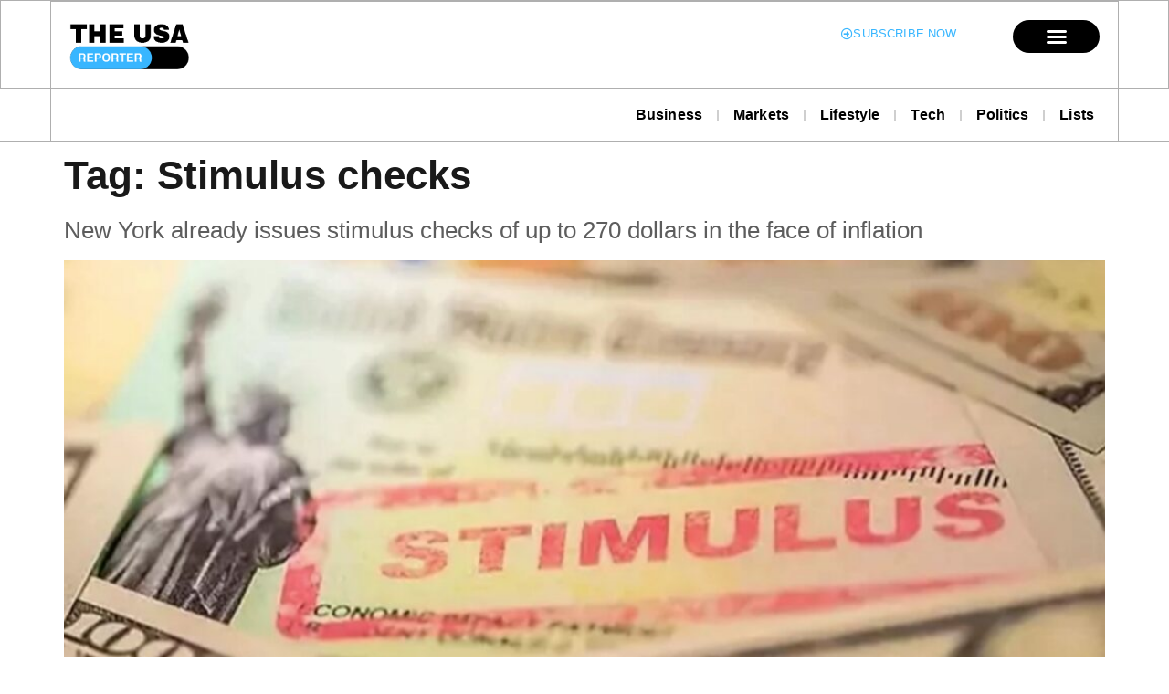

--- FILE ---
content_type: text/html; charset=UTF-8
request_url: https://theusareporter.com/tag/stimulus-checks/
body_size: 16909
content:
<!doctype html>
<html lang="en">
<head>
	<meta charset="UTF-8">
	<meta name="viewport" content="width=device-width, initial-scale=1">
	<link rel="profile" href="https://gmpg.org/xfn/11">
	<title>Stimulus checks &#8211; The USA Reporter</title>
<meta name='robots' content='max-image-preview:large' />
	<style>img:is([sizes="auto" i], [sizes^="auto," i]) { contain-intrinsic-size: 3000px 1500px }</style>
	<link rel="alternate" type="application/rss+xml" title="The USA Reporter &raquo; Feed" href="https://theusareporter.com/feed/" />
<link rel="alternate" type="application/rss+xml" title="The USA Reporter &raquo; Comments Feed" href="https://theusareporter.com/comments/feed/" />
<link rel="alternate" type="application/rss+xml" title="The USA Reporter &raquo; Stimulus checks Tag Feed" href="https://theusareporter.com/tag/stimulus-checks/feed/" />
		<style>
			.lazyload,
			.lazyloading {
				max-width: 100%;
			}
		</style>
		<script>
window._wpemojiSettings = {"baseUrl":"https:\/\/s.w.org\/images\/core\/emoji\/16.0.1\/72x72\/","ext":".png","svgUrl":"https:\/\/s.w.org\/images\/core\/emoji\/16.0.1\/svg\/","svgExt":".svg","source":{"concatemoji":"https:\/\/theusareporter.com\/wp-includes\/js\/wp-emoji-release.min.js?ver=6.8.3"}};
/*! This file is auto-generated */
!function(s,n){var o,i,e;function c(e){try{var t={supportTests:e,timestamp:(new Date).valueOf()};sessionStorage.setItem(o,JSON.stringify(t))}catch(e){}}function p(e,t,n){e.clearRect(0,0,e.canvas.width,e.canvas.height),e.fillText(t,0,0);var t=new Uint32Array(e.getImageData(0,0,e.canvas.width,e.canvas.height).data),a=(e.clearRect(0,0,e.canvas.width,e.canvas.height),e.fillText(n,0,0),new Uint32Array(e.getImageData(0,0,e.canvas.width,e.canvas.height).data));return t.every(function(e,t){return e===a[t]})}function u(e,t){e.clearRect(0,0,e.canvas.width,e.canvas.height),e.fillText(t,0,0);for(var n=e.getImageData(16,16,1,1),a=0;a<n.data.length;a++)if(0!==n.data[a])return!1;return!0}function f(e,t,n,a){switch(t){case"flag":return n(e,"\ud83c\udff3\ufe0f\u200d\u26a7\ufe0f","\ud83c\udff3\ufe0f\u200b\u26a7\ufe0f")?!1:!n(e,"\ud83c\udde8\ud83c\uddf6","\ud83c\udde8\u200b\ud83c\uddf6")&&!n(e,"\ud83c\udff4\udb40\udc67\udb40\udc62\udb40\udc65\udb40\udc6e\udb40\udc67\udb40\udc7f","\ud83c\udff4\u200b\udb40\udc67\u200b\udb40\udc62\u200b\udb40\udc65\u200b\udb40\udc6e\u200b\udb40\udc67\u200b\udb40\udc7f");case"emoji":return!a(e,"\ud83e\udedf")}return!1}function g(e,t,n,a){var r="undefined"!=typeof WorkerGlobalScope&&self instanceof WorkerGlobalScope?new OffscreenCanvas(300,150):s.createElement("canvas"),o=r.getContext("2d",{willReadFrequently:!0}),i=(o.textBaseline="top",o.font="600 32px Arial",{});return e.forEach(function(e){i[e]=t(o,e,n,a)}),i}function t(e){var t=s.createElement("script");t.src=e,t.defer=!0,s.head.appendChild(t)}"undefined"!=typeof Promise&&(o="wpEmojiSettingsSupports",i=["flag","emoji"],n.supports={everything:!0,everythingExceptFlag:!0},e=new Promise(function(e){s.addEventListener("DOMContentLoaded",e,{once:!0})}),new Promise(function(t){var n=function(){try{var e=JSON.parse(sessionStorage.getItem(o));if("object"==typeof e&&"number"==typeof e.timestamp&&(new Date).valueOf()<e.timestamp+604800&&"object"==typeof e.supportTests)return e.supportTests}catch(e){}return null}();if(!n){if("undefined"!=typeof Worker&&"undefined"!=typeof OffscreenCanvas&&"undefined"!=typeof URL&&URL.createObjectURL&&"undefined"!=typeof Blob)try{var e="postMessage("+g.toString()+"("+[JSON.stringify(i),f.toString(),p.toString(),u.toString()].join(",")+"));",a=new Blob([e],{type:"text/javascript"}),r=new Worker(URL.createObjectURL(a),{name:"wpTestEmojiSupports"});return void(r.onmessage=function(e){c(n=e.data),r.terminate(),t(n)})}catch(e){}c(n=g(i,f,p,u))}t(n)}).then(function(e){for(var t in e)n.supports[t]=e[t],n.supports.everything=n.supports.everything&&n.supports[t],"flag"!==t&&(n.supports.everythingExceptFlag=n.supports.everythingExceptFlag&&n.supports[t]);n.supports.everythingExceptFlag=n.supports.everythingExceptFlag&&!n.supports.flag,n.DOMReady=!1,n.readyCallback=function(){n.DOMReady=!0}}).then(function(){return e}).then(function(){var e;n.supports.everything||(n.readyCallback(),(e=n.source||{}).concatemoji?t(e.concatemoji):e.wpemoji&&e.twemoji&&(t(e.twemoji),t(e.wpemoji)))}))}((window,document),window._wpemojiSettings);
</script>
<link rel='stylesheet' id='anwp-pg-styles-css' href='https://theusareporter.com/wp-content/plugins/anwp-post-grid-for-elementor/public/css/styles.min.css?ver=1.3.3' media='all' />
<style id='wp-emoji-styles-inline-css'>

	img.wp-smiley, img.emoji {
		display: inline !important;
		border: none !important;
		box-shadow: none !important;
		height: 1em !important;
		width: 1em !important;
		margin: 0 0.07em !important;
		vertical-align: -0.1em !important;
		background: none !important;
		padding: 0 !important;
	}
</style>
<link rel='stylesheet' id='wp-block-library-css' href='https://theusareporter.com/wp-includes/css/dist/block-library/style.min.css?ver=6.8.3' media='all' />
<style id='global-styles-inline-css'>
:root{--wp--preset--aspect-ratio--square: 1;--wp--preset--aspect-ratio--4-3: 4/3;--wp--preset--aspect-ratio--3-4: 3/4;--wp--preset--aspect-ratio--3-2: 3/2;--wp--preset--aspect-ratio--2-3: 2/3;--wp--preset--aspect-ratio--16-9: 16/9;--wp--preset--aspect-ratio--9-16: 9/16;--wp--preset--color--black: #000000;--wp--preset--color--cyan-bluish-gray: #abb8c3;--wp--preset--color--white: #ffffff;--wp--preset--color--pale-pink: #f78da7;--wp--preset--color--vivid-red: #cf2e2e;--wp--preset--color--luminous-vivid-orange: #ff6900;--wp--preset--color--luminous-vivid-amber: #fcb900;--wp--preset--color--light-green-cyan: #7bdcb5;--wp--preset--color--vivid-green-cyan: #00d084;--wp--preset--color--pale-cyan-blue: #8ed1fc;--wp--preset--color--vivid-cyan-blue: #0693e3;--wp--preset--color--vivid-purple: #9b51e0;--wp--preset--gradient--vivid-cyan-blue-to-vivid-purple: linear-gradient(135deg,rgba(6,147,227,1) 0%,rgb(155,81,224) 100%);--wp--preset--gradient--light-green-cyan-to-vivid-green-cyan: linear-gradient(135deg,rgb(122,220,180) 0%,rgb(0,208,130) 100%);--wp--preset--gradient--luminous-vivid-amber-to-luminous-vivid-orange: linear-gradient(135deg,rgba(252,185,0,1) 0%,rgba(255,105,0,1) 100%);--wp--preset--gradient--luminous-vivid-orange-to-vivid-red: linear-gradient(135deg,rgba(255,105,0,1) 0%,rgb(207,46,46) 100%);--wp--preset--gradient--very-light-gray-to-cyan-bluish-gray: linear-gradient(135deg,rgb(238,238,238) 0%,rgb(169,184,195) 100%);--wp--preset--gradient--cool-to-warm-spectrum: linear-gradient(135deg,rgb(74,234,220) 0%,rgb(151,120,209) 20%,rgb(207,42,186) 40%,rgb(238,44,130) 60%,rgb(251,105,98) 80%,rgb(254,248,76) 100%);--wp--preset--gradient--blush-light-purple: linear-gradient(135deg,rgb(255,206,236) 0%,rgb(152,150,240) 100%);--wp--preset--gradient--blush-bordeaux: linear-gradient(135deg,rgb(254,205,165) 0%,rgb(254,45,45) 50%,rgb(107,0,62) 100%);--wp--preset--gradient--luminous-dusk: linear-gradient(135deg,rgb(255,203,112) 0%,rgb(199,81,192) 50%,rgb(65,88,208) 100%);--wp--preset--gradient--pale-ocean: linear-gradient(135deg,rgb(255,245,203) 0%,rgb(182,227,212) 50%,rgb(51,167,181) 100%);--wp--preset--gradient--electric-grass: linear-gradient(135deg,rgb(202,248,128) 0%,rgb(113,206,126) 100%);--wp--preset--gradient--midnight: linear-gradient(135deg,rgb(2,3,129) 0%,rgb(40,116,252) 100%);--wp--preset--font-size--small: 13px;--wp--preset--font-size--medium: 20px;--wp--preset--font-size--large: 36px;--wp--preset--font-size--x-large: 42px;--wp--preset--spacing--20: 0.44rem;--wp--preset--spacing--30: 0.67rem;--wp--preset--spacing--40: 1rem;--wp--preset--spacing--50: 1.5rem;--wp--preset--spacing--60: 2.25rem;--wp--preset--spacing--70: 3.38rem;--wp--preset--spacing--80: 5.06rem;--wp--preset--shadow--natural: 6px 6px 9px rgba(0, 0, 0, 0.2);--wp--preset--shadow--deep: 12px 12px 50px rgba(0, 0, 0, 0.4);--wp--preset--shadow--sharp: 6px 6px 0px rgba(0, 0, 0, 0.2);--wp--preset--shadow--outlined: 6px 6px 0px -3px rgba(255, 255, 255, 1), 6px 6px rgba(0, 0, 0, 1);--wp--preset--shadow--crisp: 6px 6px 0px rgba(0, 0, 0, 1);}:root { --wp--style--global--content-size: 800px;--wp--style--global--wide-size: 1200px; }:where(body) { margin: 0; }.wp-site-blocks > .alignleft { float: left; margin-right: 2em; }.wp-site-blocks > .alignright { float: right; margin-left: 2em; }.wp-site-blocks > .aligncenter { justify-content: center; margin-left: auto; margin-right: auto; }:where(.wp-site-blocks) > * { margin-block-start: 24px; margin-block-end: 0; }:where(.wp-site-blocks) > :first-child { margin-block-start: 0; }:where(.wp-site-blocks) > :last-child { margin-block-end: 0; }:root { --wp--style--block-gap: 24px; }:root :where(.is-layout-flow) > :first-child{margin-block-start: 0;}:root :where(.is-layout-flow) > :last-child{margin-block-end: 0;}:root :where(.is-layout-flow) > *{margin-block-start: 24px;margin-block-end: 0;}:root :where(.is-layout-constrained) > :first-child{margin-block-start: 0;}:root :where(.is-layout-constrained) > :last-child{margin-block-end: 0;}:root :where(.is-layout-constrained) > *{margin-block-start: 24px;margin-block-end: 0;}:root :where(.is-layout-flex){gap: 24px;}:root :where(.is-layout-grid){gap: 24px;}.is-layout-flow > .alignleft{float: left;margin-inline-start: 0;margin-inline-end: 2em;}.is-layout-flow > .alignright{float: right;margin-inline-start: 2em;margin-inline-end: 0;}.is-layout-flow > .aligncenter{margin-left: auto !important;margin-right: auto !important;}.is-layout-constrained > .alignleft{float: left;margin-inline-start: 0;margin-inline-end: 2em;}.is-layout-constrained > .alignright{float: right;margin-inline-start: 2em;margin-inline-end: 0;}.is-layout-constrained > .aligncenter{margin-left: auto !important;margin-right: auto !important;}.is-layout-constrained > :where(:not(.alignleft):not(.alignright):not(.alignfull)){max-width: var(--wp--style--global--content-size);margin-left: auto !important;margin-right: auto !important;}.is-layout-constrained > .alignwide{max-width: var(--wp--style--global--wide-size);}body .is-layout-flex{display: flex;}.is-layout-flex{flex-wrap: wrap;align-items: center;}.is-layout-flex > :is(*, div){margin: 0;}body .is-layout-grid{display: grid;}.is-layout-grid > :is(*, div){margin: 0;}body{padding-top: 0px;padding-right: 0px;padding-bottom: 0px;padding-left: 0px;}a:where(:not(.wp-element-button)){text-decoration: underline;}:root :where(.wp-element-button, .wp-block-button__link){background-color: #32373c;border-width: 0;color: #fff;font-family: inherit;font-size: inherit;line-height: inherit;padding: calc(0.667em + 2px) calc(1.333em + 2px);text-decoration: none;}.has-black-color{color: var(--wp--preset--color--black) !important;}.has-cyan-bluish-gray-color{color: var(--wp--preset--color--cyan-bluish-gray) !important;}.has-white-color{color: var(--wp--preset--color--white) !important;}.has-pale-pink-color{color: var(--wp--preset--color--pale-pink) !important;}.has-vivid-red-color{color: var(--wp--preset--color--vivid-red) !important;}.has-luminous-vivid-orange-color{color: var(--wp--preset--color--luminous-vivid-orange) !important;}.has-luminous-vivid-amber-color{color: var(--wp--preset--color--luminous-vivid-amber) !important;}.has-light-green-cyan-color{color: var(--wp--preset--color--light-green-cyan) !important;}.has-vivid-green-cyan-color{color: var(--wp--preset--color--vivid-green-cyan) !important;}.has-pale-cyan-blue-color{color: var(--wp--preset--color--pale-cyan-blue) !important;}.has-vivid-cyan-blue-color{color: var(--wp--preset--color--vivid-cyan-blue) !important;}.has-vivid-purple-color{color: var(--wp--preset--color--vivid-purple) !important;}.has-black-background-color{background-color: var(--wp--preset--color--black) !important;}.has-cyan-bluish-gray-background-color{background-color: var(--wp--preset--color--cyan-bluish-gray) !important;}.has-white-background-color{background-color: var(--wp--preset--color--white) !important;}.has-pale-pink-background-color{background-color: var(--wp--preset--color--pale-pink) !important;}.has-vivid-red-background-color{background-color: var(--wp--preset--color--vivid-red) !important;}.has-luminous-vivid-orange-background-color{background-color: var(--wp--preset--color--luminous-vivid-orange) !important;}.has-luminous-vivid-amber-background-color{background-color: var(--wp--preset--color--luminous-vivid-amber) !important;}.has-light-green-cyan-background-color{background-color: var(--wp--preset--color--light-green-cyan) !important;}.has-vivid-green-cyan-background-color{background-color: var(--wp--preset--color--vivid-green-cyan) !important;}.has-pale-cyan-blue-background-color{background-color: var(--wp--preset--color--pale-cyan-blue) !important;}.has-vivid-cyan-blue-background-color{background-color: var(--wp--preset--color--vivid-cyan-blue) !important;}.has-vivid-purple-background-color{background-color: var(--wp--preset--color--vivid-purple) !important;}.has-black-border-color{border-color: var(--wp--preset--color--black) !important;}.has-cyan-bluish-gray-border-color{border-color: var(--wp--preset--color--cyan-bluish-gray) !important;}.has-white-border-color{border-color: var(--wp--preset--color--white) !important;}.has-pale-pink-border-color{border-color: var(--wp--preset--color--pale-pink) !important;}.has-vivid-red-border-color{border-color: var(--wp--preset--color--vivid-red) !important;}.has-luminous-vivid-orange-border-color{border-color: var(--wp--preset--color--luminous-vivid-orange) !important;}.has-luminous-vivid-amber-border-color{border-color: var(--wp--preset--color--luminous-vivid-amber) !important;}.has-light-green-cyan-border-color{border-color: var(--wp--preset--color--light-green-cyan) !important;}.has-vivid-green-cyan-border-color{border-color: var(--wp--preset--color--vivid-green-cyan) !important;}.has-pale-cyan-blue-border-color{border-color: var(--wp--preset--color--pale-cyan-blue) !important;}.has-vivid-cyan-blue-border-color{border-color: var(--wp--preset--color--vivid-cyan-blue) !important;}.has-vivid-purple-border-color{border-color: var(--wp--preset--color--vivid-purple) !important;}.has-vivid-cyan-blue-to-vivid-purple-gradient-background{background: var(--wp--preset--gradient--vivid-cyan-blue-to-vivid-purple) !important;}.has-light-green-cyan-to-vivid-green-cyan-gradient-background{background: var(--wp--preset--gradient--light-green-cyan-to-vivid-green-cyan) !important;}.has-luminous-vivid-amber-to-luminous-vivid-orange-gradient-background{background: var(--wp--preset--gradient--luminous-vivid-amber-to-luminous-vivid-orange) !important;}.has-luminous-vivid-orange-to-vivid-red-gradient-background{background: var(--wp--preset--gradient--luminous-vivid-orange-to-vivid-red) !important;}.has-very-light-gray-to-cyan-bluish-gray-gradient-background{background: var(--wp--preset--gradient--very-light-gray-to-cyan-bluish-gray) !important;}.has-cool-to-warm-spectrum-gradient-background{background: var(--wp--preset--gradient--cool-to-warm-spectrum) !important;}.has-blush-light-purple-gradient-background{background: var(--wp--preset--gradient--blush-light-purple) !important;}.has-blush-bordeaux-gradient-background{background: var(--wp--preset--gradient--blush-bordeaux) !important;}.has-luminous-dusk-gradient-background{background: var(--wp--preset--gradient--luminous-dusk) !important;}.has-pale-ocean-gradient-background{background: var(--wp--preset--gradient--pale-ocean) !important;}.has-electric-grass-gradient-background{background: var(--wp--preset--gradient--electric-grass) !important;}.has-midnight-gradient-background{background: var(--wp--preset--gradient--midnight) !important;}.has-small-font-size{font-size: var(--wp--preset--font-size--small) !important;}.has-medium-font-size{font-size: var(--wp--preset--font-size--medium) !important;}.has-large-font-size{font-size: var(--wp--preset--font-size--large) !important;}.has-x-large-font-size{font-size: var(--wp--preset--font-size--x-large) !important;}
:root :where(.wp-block-pullquote){font-size: 1.5em;line-height: 1.6;}
</style>
<link rel='stylesheet' id='hello-elementor-css' href='https://theusareporter.com/wp-content/themes/hello-elementor/assets/css/reset.css?ver=3.4.4' media='all' />
<link rel='stylesheet' id='hello-elementor-theme-style-css' href='https://theusareporter.com/wp-content/themes/hello-elementor/assets/css/theme.css?ver=3.4.4' media='all' />
<link rel='stylesheet' id='hello-elementor-header-footer-css' href='https://theusareporter.com/wp-content/themes/hello-elementor/assets/css/header-footer.css?ver=3.4.4' media='all' />
<link rel='stylesheet' id='elementor-frontend-css' href='https://theusareporter.com/wp-content/plugins/elementor/assets/css/frontend.min.css?ver=3.32.3' media='all' />
<style id='elementor-frontend-inline-css'>
.elementor-kit-3105{--e-global-color-primary:#191919;--e-global-color-secondary:#939393;--e-global-color-text:#393939;--e-global-color-accent:#181818;--e-global-color-a141cd2:#FBF6EF;--e-global-color-dfceda1:#E4DDD0;--e-global-color-058b082:#E6E6E6;--e-global-color-faeb185:#FFFFFF;--e-global-typography-primary-font-family:"Frank Ruhl Libre";--e-global-typography-primary-font-weight:700;--e-global-typography-primary-text-transform:none;--e-global-typography-primary-font-style:normal;--e-global-typography-primary-text-decoration:none;--e-global-typography-primary-line-height:1.3em;--e-global-typography-primary-letter-spacing:0px;--e-global-typography-secondary-font-family:"Frank Ruhl Libre";--e-global-typography-secondary-font-size:15px;--e-global-typography-secondary-font-weight:400;--e-global-typography-secondary-text-transform:none;--e-global-typography-secondary-font-style:normal;--e-global-typography-secondary-text-decoration:none;--e-global-typography-secondary-line-height:1.3em;--e-global-typography-text-font-family:"Frank Ruhl Libre";--e-global-typography-text-font-size:16px;--e-global-typography-text-font-weight:400;--e-global-typography-text-text-transform:none;--e-global-typography-text-font-style:normal;--e-global-typography-text-text-decoration:none;--e-global-typography-text-line-height:1.5em;--e-global-typography-accent-font-family:"Frank Ruhl Libre";--e-global-typography-accent-font-weight:500;--e-global-typography-accent-text-transform:none;--e-global-typography-accent-font-style:normal;--e-global-typography-accent-text-decoration:none;--e-global-typography-e767fbd-font-family:"Frank Ruhl Libre";--e-global-typography-e767fbd-font-size:44px;--e-global-typography-e767fbd-font-weight:700;--e-global-typography-e767fbd-text-transform:none;--e-global-typography-e767fbd-font-style:normal;--e-global-typography-e767fbd-text-decoration:none;--e-global-typography-e767fbd-line-height:1.3em;--e-global-typography-e767fbd-letter-spacing:0px;--e-global-typography-d9f459b-font-family:"Frank Ruhl Libre";--e-global-typography-d9f459b-font-size:26px;--e-global-typography-d9f459b-font-weight:500;--e-global-typography-d9f459b-text-transform:none;--e-global-typography-d9f459b-font-style:normal;--e-global-typography-d9f459b-text-decoration:none;--e-global-typography-d9f459b-line-height:1.3em;--e-global-typography-d9f459b-letter-spacing:0px;--e-global-typography-da21c65-font-family:"Frank Ruhl Libre";--e-global-typography-da21c65-font-size:20px;--e-global-typography-da21c65-font-weight:500;--e-global-typography-da21c65-text-transform:none;--e-global-typography-da21c65-font-style:normal;--e-global-typography-da21c65-text-decoration:none;--e-global-typography-da21c65-line-height:1.3em;--e-global-typography-da21c65-letter-spacing:0px;--e-global-typography-0d262bb-font-family:"Frank Ruhl Libre";--e-global-typography-0d262bb-font-size:17px;--e-global-typography-0d262bb-font-weight:500;--e-global-typography-0d262bb-text-transform:none;--e-global-typography-0d262bb-font-style:normal;--e-global-typography-0d262bb-text-decoration:none;--e-global-typography-0d262bb-line-height:1.2em;--e-global-typography-3f2ffb7-font-family:"Frank Ruhl Libre";--e-global-typography-3f2ffb7-font-size:15px;--e-global-typography-3f2ffb7-font-weight:400;--e-global-typography-3f2ffb7-text-transform:none;--e-global-typography-3f2ffb7-font-style:normal;--e-global-typography-3f2ffb7-text-decoration:none;--e-global-typography-3f2ffb7-line-height:1.2em;--e-global-typography-b11c54e-font-family:"Frank Ruhl Libre";--e-global-typography-b11c54e-font-size:13px;--e-global-typography-b11c54e-font-weight:400;--e-global-typography-b11c54e-text-transform:none;--e-global-typography-b11c54e-font-style:normal;--e-global-typography-b11c54e-text-decoration:none;--e-global-typography-b11c54e-line-height:1.2em;--e-global-typography-36c5ea9-font-family:"Frank Ruhl Libre";--e-global-typography-36c5ea9-font-size:14px;--e-global-typography-36c5ea9-font-weight:400;--e-global-typography-36c5ea9-text-transform:none;--e-global-typography-36c5ea9-font-style:normal;--e-global-typography-36c5ea9-text-decoration:none;--e-global-typography-36c5ea9-line-height:1.4em;--e-global-typography-beabbcc-font-family:"Frank Ruhl Libre";--e-global-typography-beabbcc-font-size:17px;--e-global-typography-beabbcc-font-weight:500;--e-global-typography-beabbcc-text-transform:none;--e-global-typography-beabbcc-font-style:normal;--e-global-typography-beabbcc-text-decoration:none;--e-global-typography-beabbcc-line-height:1.3em;--e-global-typography-beabbcc-letter-spacing:-0.2px;--e-global-typography-6ab1e4b-font-family:"Frank Ruhl Libre";--e-global-typography-6ab1e4b-font-size:17px;--e-global-typography-6ab1e4b-font-weight:400;--e-global-typography-6ab1e4b-text-transform:none;--e-global-typography-6ab1e4b-font-style:normal;--e-global-typography-6ab1e4b-text-decoration:none;--e-global-typography-6ab1e4b-line-height:1.5em;--e-global-typography-a906496-font-family:"Frank Ruhl Libre";--e-global-typography-a906496-font-size:16px;--e-global-typography-a906496-font-weight:500;--e-global-typography-a906496-text-transform:none;--e-global-typography-a906496-font-style:normal;--e-global-typography-a906496-text-decoration:none;--e-global-typography-a906496-line-height:1.3em;--e-global-typography-a906496-letter-spacing:0.3px;--e-global-typography-dec4296-font-family:"Frank Ruhl Libre";--e-global-typography-dec4296-font-size:18px;--e-global-typography-dec4296-font-weight:400;--e-global-typography-dec4296-text-transform:none;--e-global-typography-dec4296-font-style:normal;--e-global-typography-dec4296-text-decoration:none;--e-global-typography-dec4296-line-height:1.3em;--e-global-typography-dec4296-letter-spacing:0px;--e-global-typography-a260c91-font-family:"Frank Ruhl Libre";--e-global-typography-a260c91-font-size:16px;--e-global-typography-a260c91-font-weight:400;--e-global-typography-a260c91-text-transform:none;--e-global-typography-a260c91-font-style:normal;--e-global-typography-a260c91-text-decoration:none;--e-global-typography-a260c91-line-height:1.3em;--e-global-typography-1048b30-font-family:"Frank Ruhl Libre";--e-global-typography-1048b30-font-size:15px;--e-global-typography-1048b30-font-weight:400;--e-global-typography-2a7fd94-font-family:"Frank Ruhl Libre";--e-global-typography-2a7fd94-font-size:18px;--e-global-typography-2a7fd94-font-weight:400;--e-global-typography-2a7fd94-text-transform:none;--e-global-typography-2a7fd94-font-style:normal;--e-global-typography-2a7fd94-text-decoration:none;--e-global-typography-2a7fd94-line-height:1.3em;--e-global-typography-2a7fd94-letter-spacing:0.3px;--e-global-typography-e467bb4-font-family:"Frank Ruhl Libre";--e-global-typography-e467bb4-font-size:19px;--e-global-typography-e467bb4-font-weight:400;--e-global-typography-e467bb4-text-transform:none;--e-global-typography-e467bb4-font-style:normal;--e-global-typography-e467bb4-text-decoration:none;--e-global-typography-e467bb4-line-height:1.5em;--e-global-typography-e467bb4-letter-spacing:0px;--e-global-typography-a83c142-font-family:"Frank Ruhl Libre";--e-global-typography-a83c142-font-size:72px;--e-global-typography-a83c142-font-weight:700;--e-global-typography-a83c142-line-height:1.3em;--e-global-typography-58a9f88-font-family:"Frank Ruhl Libre";--e-global-typography-58a9f88-font-size:13px;--e-global-typography-58a9f88-font-weight:400;--e-global-typography-58a9f88-text-transform:uppercase;--e-global-typography-58a9f88-font-style:normal;--e-global-typography-58a9f88-text-decoration:none;--e-global-typography-58a9f88-line-height:1.5em;--e-global-typography-58a9f88-letter-spacing:1.3px;--e-global-typography-4db49e1-font-family:"Frank Ruhl Libre";--e-global-typography-4db49e1-font-size:18px;--e-global-typography-4db49e1-font-weight:400;--e-global-typography-4db49e1-text-transform:none;--e-global-typography-4db49e1-font-style:normal;--e-global-typography-4db49e1-text-decoration:none;--e-global-typography-4db49e1-line-height:1.4em;--e-global-typography-2f65961-font-size:100px;--e-global-typography-2f65961-font-weight:700;--e-global-typography-2f65961-line-height:1em;--e-global-typography-2f65961-letter-spacing:3px;--e-global-typography-d159138-font-family:"Frank Ruhl Libre";--e-global-typography-d159138-font-size:16px;--e-global-typography-d159138-font-weight:400;--e-global-typography-d159138-text-transform:none;--e-global-typography-d159138-font-style:normal;--e-global-typography-d159138-text-decoration:none;--e-global-typography-d159138-line-height:1.4em;--e-global-typography-239133b-font-family:"Frank Ruhl Libre";--e-global-typography-239133b-font-size:19px;--e-global-typography-239133b-font-weight:400;--e-global-typography-239133b-text-transform:none;--e-global-typography-239133b-font-style:normal;--e-global-typography-239133b-text-decoration:none;--e-global-typography-239133b-line-height:1.3em;--e-global-typography-239133b-letter-spacing:0px;color:var( --e-global-color-text );font-family:var( --e-global-typography-text-font-family ), Sans-serif;font-size:var( --e-global-typography-text-font-size );font-weight:var( --e-global-typography-text-font-weight );text-transform:var( --e-global-typography-text-text-transform );font-style:var( --e-global-typography-text-font-style );text-decoration:var( --e-global-typography-text-text-decoration );line-height:var( --e-global-typography-text-line-height );}.elementor-kit-3105 button,.elementor-kit-3105 input[type="button"],.elementor-kit-3105 input[type="submit"],.elementor-kit-3105 .elementor-button{background-color:#02010100;font-family:"Frank Ruhl Libre", Sans-serif;font-size:17px;font-weight:500;text-decoration:none;line-height:1.2em;color:var( --e-global-color-primary );border-style:solid;border-width:1px 1px 1px 1px;border-color:var( --e-global-color-primary );border-radius:2px 2px 2px 2px;padding:8px 12px 8px 12px;}.elementor-kit-3105 button:hover,.elementor-kit-3105 button:focus,.elementor-kit-3105 input[type="button"]:hover,.elementor-kit-3105 input[type="button"]:focus,.elementor-kit-3105 input[type="submit"]:hover,.elementor-kit-3105 input[type="submit"]:focus,.elementor-kit-3105 .elementor-button:hover,.elementor-kit-3105 .elementor-button:focus{background-color:var( --e-global-color-primary );color:#FFFFFF;border-style:solid;border-width:1px 1px 1px 1px;border-color:var( --e-global-color-primary );}.elementor-kit-3105 e-page-transition{background-color:#FFBC7D;}.elementor-kit-3105 p{margin-block-end:1.5em;}.elementor-kit-3105 a{color:#5D5D5D;}.elementor-kit-3105 a:hover{color:#000000;}.elementor-kit-3105 h1{color:#191919;font-family:var( --e-global-typography-e767fbd-font-family ), Sans-serif;font-size:var( --e-global-typography-e767fbd-font-size );font-weight:var( --e-global-typography-e767fbd-font-weight );text-transform:var( --e-global-typography-e767fbd-text-transform );font-style:var( --e-global-typography-e767fbd-font-style );text-decoration:var( --e-global-typography-e767fbd-text-decoration );line-height:var( --e-global-typography-e767fbd-line-height );letter-spacing:var( --e-global-typography-e767fbd-letter-spacing );}.elementor-kit-3105 h2{color:#191919;font-family:var( --e-global-typography-d9f459b-font-family ), Sans-serif;font-size:var( --e-global-typography-d9f459b-font-size );font-weight:var( --e-global-typography-d9f459b-font-weight );text-transform:var( --e-global-typography-d9f459b-text-transform );font-style:var( --e-global-typography-d9f459b-font-style );text-decoration:var( --e-global-typography-d9f459b-text-decoration );line-height:var( --e-global-typography-d9f459b-line-height );letter-spacing:var( --e-global-typography-d9f459b-letter-spacing );}.elementor-kit-3105 h3{color:var( --e-global-color-primary );font-family:var( --e-global-typography-da21c65-font-family ), Sans-serif;font-size:var( --e-global-typography-da21c65-font-size );font-weight:var( --e-global-typography-da21c65-font-weight );text-transform:var( --e-global-typography-da21c65-text-transform );font-style:var( --e-global-typography-da21c65-font-style );text-decoration:var( --e-global-typography-da21c65-text-decoration );line-height:var( --e-global-typography-da21c65-line-height );letter-spacing:var( --e-global-typography-da21c65-letter-spacing );}.elementor-kit-3105 h4{color:var( --e-global-color-primary );font-family:var( --e-global-typography-0d262bb-font-family ), Sans-serif;font-size:var( --e-global-typography-0d262bb-font-size );font-weight:var( --e-global-typography-0d262bb-font-weight );text-transform:var( --e-global-typography-0d262bb-text-transform );font-style:var( --e-global-typography-0d262bb-font-style );text-decoration:var( --e-global-typography-0d262bb-text-decoration );line-height:var( --e-global-typography-0d262bb-line-height );}.elementor-kit-3105 h5{color:var( --e-global-color-primary );font-family:var( --e-global-typography-3f2ffb7-font-family ), Sans-serif;font-size:var( --e-global-typography-3f2ffb7-font-size );font-weight:var( --e-global-typography-3f2ffb7-font-weight );text-transform:var( --e-global-typography-3f2ffb7-text-transform );font-style:var( --e-global-typography-3f2ffb7-font-style );text-decoration:var( --e-global-typography-3f2ffb7-text-decoration );line-height:var( --e-global-typography-3f2ffb7-line-height );}.elementor-kit-3105 h6{color:var( --e-global-color-primary );font-family:var( --e-global-typography-b11c54e-font-family ), Sans-serif;font-size:var( --e-global-typography-b11c54e-font-size );font-weight:var( --e-global-typography-b11c54e-font-weight );text-transform:var( --e-global-typography-b11c54e-text-transform );font-style:var( --e-global-typography-b11c54e-font-style );text-decoration:var( --e-global-typography-b11c54e-text-decoration );line-height:var( --e-global-typography-b11c54e-line-height );}.elementor-section.elementor-section-boxed > .elementor-container{max-width:1170px;}.e-con{--container-max-width:1170px;}.elementor-widget:not(:last-child){margin-block-end:20px;}.elementor-element{--widgets-spacing:20px 20px;--widgets-spacing-row:20px;--widgets-spacing-column:20px;}{}h1.entry-title{display:var(--page-title-display);}@media(max-width:1024px){.elementor-kit-3105{font-size:var( --e-global-typography-text-font-size );line-height:var( --e-global-typography-text-line-height );}.elementor-kit-3105 h1{font-size:var( --e-global-typography-e767fbd-font-size );line-height:var( --e-global-typography-e767fbd-line-height );letter-spacing:var( --e-global-typography-e767fbd-letter-spacing );}.elementor-kit-3105 h2{font-size:var( --e-global-typography-d9f459b-font-size );line-height:var( --e-global-typography-d9f459b-line-height );letter-spacing:var( --e-global-typography-d9f459b-letter-spacing );}.elementor-kit-3105 h3{font-size:var( --e-global-typography-da21c65-font-size );line-height:var( --e-global-typography-da21c65-line-height );letter-spacing:var( --e-global-typography-da21c65-letter-spacing );}.elementor-kit-3105 h4{font-size:var( --e-global-typography-0d262bb-font-size );line-height:var( --e-global-typography-0d262bb-line-height );}.elementor-kit-3105 h5{font-size:var( --e-global-typography-3f2ffb7-font-size );line-height:var( --e-global-typography-3f2ffb7-line-height );}.elementor-kit-3105 h6{font-size:var( --e-global-typography-b11c54e-font-size );line-height:var( --e-global-typography-b11c54e-line-height );}.elementor-section.elementor-section-boxed > .elementor-container{max-width:1024px;}.e-con{--container-max-width:1024px;}}@media(max-width:767px){.elementor-kit-3105{--e-global-typography-e767fbd-font-size:38px;font-size:var( --e-global-typography-text-font-size );line-height:var( --e-global-typography-text-line-height );}.elementor-kit-3105 h1{font-size:var( --e-global-typography-e767fbd-font-size );line-height:var( --e-global-typography-e767fbd-line-height );letter-spacing:var( --e-global-typography-e767fbd-letter-spacing );}.elementor-kit-3105 h2{font-size:var( --e-global-typography-d9f459b-font-size );line-height:var( --e-global-typography-d9f459b-line-height );letter-spacing:var( --e-global-typography-d9f459b-letter-spacing );}.elementor-kit-3105 h3{font-size:var( --e-global-typography-da21c65-font-size );line-height:var( --e-global-typography-da21c65-line-height );letter-spacing:var( --e-global-typography-da21c65-letter-spacing );}.elementor-kit-3105 h4{font-size:var( --e-global-typography-0d262bb-font-size );line-height:var( --e-global-typography-0d262bb-line-height );}.elementor-kit-3105 h5{font-size:var( --e-global-typography-3f2ffb7-font-size );line-height:var( --e-global-typography-3f2ffb7-line-height );}.elementor-kit-3105 h6{font-size:var( --e-global-typography-b11c54e-font-size );line-height:var( --e-global-typography-b11c54e-line-height );}.elementor-section.elementor-section-boxed > .elementor-container{max-width:767px;}.e-con{--container-max-width:767px;}}
.elementor-3079 .elementor-element.elementor-element-757aaa7{--display:flex;--flex-direction:column;--container-widget-width:100%;--container-widget-height:initial;--container-widget-flex-grow:0;--container-widget-align-self:initial;--flex-wrap-mobile:wrap;border-style:solid;--border-style:solid;border-width:1px 1px 1px 1px;--border-top-width:1px;--border-right-width:1px;--border-bottom-width:1px;--border-left-width:1px;border-color:#AFAFAF;--border-color:#AFAFAF;--padding-top:0px;--padding-bottom:0px;--padding-left:0px;--padding-right:0px;}.elementor-3079 .elementor-element.elementor-element-167ec05{--display:flex;--flex-direction:row;--container-widget-width:initial;--container-widget-height:100%;--container-widget-flex-grow:1;--container-widget-align-self:stretch;--flex-wrap-mobile:wrap;--gap:0px 0px;--row-gap:0px;--column-gap:0px;border-style:solid;--border-style:solid;border-width:1px 1px 0px 1px;--border-top-width:1px;--border-right-width:1px;--border-bottom-width:0px;--border-left-width:1px;border-color:#AFAFAF;--border-color:#AFAFAF;--border-radius:0px 0px 0px 0px;}.elementor-3079 .elementor-element.elementor-element-2010aab{--display:flex;}.elementor-3079 .elementor-element.elementor-element-2010aab.e-con{--flex-grow:0;--flex-shrink:0;}.elementor-3079 .elementor-element.elementor-element-fcf493b{text-align:left;}.elementor-3079 .elementor-element.elementor-element-fcf493b img{width:65%;}.elementor-3079 .elementor-element.elementor-element-094308c{--display:flex;--justify-content:center;}.elementor-3079 .elementor-element.elementor-element-094308c.e-con{--flex-grow:0;--flex-shrink:0;}.elementor-3079 .elementor-element.elementor-element-f1a4a4b .elementor-button{background-color:#FFFFFF;font-family:"Roboto", Sans-serif;font-size:0.8125rem;font-weight:500;text-transform:uppercase;line-height:1.1em;letter-spacing:0.15px;fill:#38B6FF;color:#38B6FF;border-style:none;}.elementor-3079 .elementor-element.elementor-element-f1a4a4b .elementor-button:hover, .elementor-3079 .elementor-element.elementor-element-f1a4a4b .elementor-button:focus{background-color:#38B6FF;color:#FFFFFF;}.elementor-3079 .elementor-element.elementor-element-f1a4a4b > .elementor-widget-container{margin:0px 0px 0px 0px;}.elementor-3079 .elementor-element.elementor-element-f1a4a4b .elementor-button-content-wrapper{flex-direction:row;}.elementor-3079 .elementor-element.elementor-element-f1a4a4b .elementor-button .elementor-button-content-wrapper{gap:8px;}.elementor-3079 .elementor-element.elementor-element-f1a4a4b .elementor-button:hover svg, .elementor-3079 .elementor-element.elementor-element-f1a4a4b .elementor-button:focus svg{fill:#FFFFFF;}.elementor-3079 .elementor-element.elementor-element-c8ec03b{--display:flex;--justify-content:center;--align-items:center;--container-widget-width:calc( ( 1 - var( --container-widget-flex-grow ) ) * 100% );}.elementor-3079 .elementor-element.elementor-element-210735c .elementor-menu-toggle{margin-left:auto;background-color:#000000;border-radius:20px;}.elementor-3079 .elementor-element.elementor-element-210735c .elementor-nav-menu--dropdown a, .elementor-3079 .elementor-element.elementor-element-210735c .elementor-menu-toggle{color:#000000;fill:#000000;}.elementor-3079 .elementor-element.elementor-element-210735c .elementor-nav-menu--dropdown{background-color:#FFFFFF;}.elementor-3079 .elementor-element.elementor-element-210735c .elementor-nav-menu--dropdown a:hover,
					.elementor-3079 .elementor-element.elementor-element-210735c .elementor-nav-menu--dropdown a.elementor-item-active,
					.elementor-3079 .elementor-element.elementor-element-210735c .elementor-nav-menu--dropdown a.highlighted,
					.elementor-3079 .elementor-element.elementor-element-210735c .elementor-menu-toggle:hover{color:#FFFFFF;}.elementor-3079 .elementor-element.elementor-element-210735c .elementor-nav-menu--dropdown a:hover,
					.elementor-3079 .elementor-element.elementor-element-210735c .elementor-nav-menu--dropdown a.elementor-item-active,
					.elementor-3079 .elementor-element.elementor-element-210735c .elementor-nav-menu--dropdown a.highlighted{background-color:#38B6FF;}.elementor-3079 .elementor-element.elementor-element-210735c .elementor-nav-menu--dropdown a.elementor-item-active{color:#FFFFFF;background-color:#38B6FF;}.elementor-3079 .elementor-element.elementor-element-210735c .elementor-nav-menu--dropdown .elementor-item, .elementor-3079 .elementor-element.elementor-element-210735c .elementor-nav-menu--dropdown  .elementor-sub-item{font-family:"Roboto", Sans-serif;font-size:0.8125rem;font-weight:400;text-transform:none;}.elementor-3079 .elementor-element.elementor-element-210735c .elementor-nav-menu--main .elementor-nav-menu--dropdown, .elementor-3079 .elementor-element.elementor-element-210735c .elementor-nav-menu__container.elementor-nav-menu--dropdown{box-shadow:0px 2px 4px 0px rgba(0,0,0,0.1);}.elementor-3079 .elementor-element.elementor-element-210735c .elementor-nav-menu--dropdown a{padding-left:8px;padding-right:8px;padding-top:8px;padding-bottom:8px;}.elementor-3079 .elementor-element.elementor-element-210735c .elementor-nav-menu--main > .elementor-nav-menu > li > .elementor-nav-menu--dropdown, .elementor-3079 .elementor-element.elementor-element-210735c .elementor-nav-menu__container.elementor-nav-menu--dropdown{margin-top:2px !important;}.elementor-3079 .elementor-element.elementor-element-210735c div.elementor-menu-toggle{color:#FFFFFF;}.elementor-3079 .elementor-element.elementor-element-210735c div.elementor-menu-toggle svg{fill:#FFFFFF;}.elementor-3079 .elementor-element.elementor-element-210735c{--nav-menu-icon-size:24px;}.elementor-3079 .elementor-element.elementor-element-f842442{--display:flex;--flex-direction:column;--container-widget-width:100%;--container-widget-height:initial;--container-widget-flex-grow:0;--container-widget-align-self:initial;--flex-wrap-mobile:wrap;border-style:solid;--border-style:solid;border-width:1px 0px 1px 0px;--border-top-width:1px;--border-right-width:0px;--border-bottom-width:1px;--border-left-width:0px;border-color:#AFAFAF;--border-color:#AFAFAF;--margin-top:0px;--margin-bottom:0px;--margin-left:0px;--margin-right:0px;--padding-top:0px;--padding-bottom:0px;--padding-left:0px;--padding-right:0px;}.elementor-3079 .elementor-element.elementor-element-92d0120{--display:flex;border-style:solid;--border-style:solid;border-width:0px 1px 0px 1px;--border-top-width:0px;--border-right-width:1px;--border-bottom-width:0px;--border-left-width:1px;border-color:#AFAFAF;--border-color:#AFAFAF;}.elementor-3079 .elementor-element.elementor-element-96490df .elementor-menu-toggle{margin:0 auto;background-color:rgba(0,0,0,0);border-radius:0px;}.elementor-3079 .elementor-element.elementor-element-96490df .elementor-nav-menu .elementor-item{font-family:"Roboto", Sans-serif;font-size:16px;font-weight:700;text-transform:capitalize;letter-spacing:0.15px;}.elementor-3079 .elementor-element.elementor-element-96490df .elementor-nav-menu--main .elementor-item{color:#000000;fill:#000000;padding-left:16px;padding-right:16px;padding-top:8px;padding-bottom:8px;}.elementor-3079 .elementor-element.elementor-element-96490df .elementor-nav-menu--main .elementor-item:hover,
					.elementor-3079 .elementor-element.elementor-element-96490df .elementor-nav-menu--main .elementor-item.elementor-item-active,
					.elementor-3079 .elementor-element.elementor-element-96490df .elementor-nav-menu--main .elementor-item.highlighted,
					.elementor-3079 .elementor-element.elementor-element-96490df .elementor-nav-menu--main .elementor-item:focus{color:#38B6FF;fill:#38B6FF;}.elementor-3079 .elementor-element.elementor-element-96490df .elementor-nav-menu--main .elementor-item.elementor-item-active{color:#38B6FF;}.elementor-3079 .elementor-element.elementor-element-96490df{--e-nav-menu-divider-content:"";--e-nav-menu-divider-style:solid;--e-nav-menu-divider-color:#CFCFCF;--nav-menu-icon-size:24px;}.elementor-3079 .elementor-element.elementor-element-96490df .elementor-nav-menu--dropdown a, .elementor-3079 .elementor-element.elementor-element-96490df .elementor-menu-toggle{color:#000000;fill:#000000;}.elementor-3079 .elementor-element.elementor-element-96490df .elementor-nav-menu--dropdown a:hover,
					.elementor-3079 .elementor-element.elementor-element-96490df .elementor-nav-menu--dropdown a.elementor-item-active,
					.elementor-3079 .elementor-element.elementor-element-96490df .elementor-nav-menu--dropdown a.highlighted,
					.elementor-3079 .elementor-element.elementor-element-96490df .elementor-menu-toggle:hover{color:#FFFFFF;}.elementor-3079 .elementor-element.elementor-element-96490df .elementor-nav-menu--dropdown a:hover,
					.elementor-3079 .elementor-element.elementor-element-96490df .elementor-nav-menu--dropdown a.elementor-item-active,
					.elementor-3079 .elementor-element.elementor-element-96490df .elementor-nav-menu--dropdown a.highlighted{background-color:#38B6FF;}.elementor-3079 .elementor-element.elementor-element-96490df .elementor-nav-menu--dropdown a.elementor-item-active{color:#FFFFFF;background-color:#38B6FF;}.elementor-3079 .elementor-element.elementor-element-96490df .elementor-nav-menu--dropdown .elementor-item, .elementor-3079 .elementor-element.elementor-element-96490df .elementor-nav-menu--dropdown  .elementor-sub-item{font-family:"Roboto", Sans-serif;font-size:0.8125rem;font-weight:400;text-transform:none;}.elementor-3079 .elementor-element.elementor-element-96490df .elementor-nav-menu--main .elementor-nav-menu--dropdown, .elementor-3079 .elementor-element.elementor-element-96490df .elementor-nav-menu__container.elementor-nav-menu--dropdown{box-shadow:0px 2px 4px 0px rgba(0,0,0,0.1);}.elementor-3079 .elementor-element.elementor-element-96490df .elementor-nav-menu--dropdown a{padding-left:8px;padding-right:8px;padding-top:8px;padding-bottom:8px;}.elementor-3079 .elementor-element.elementor-element-96490df .elementor-nav-menu--main > .elementor-nav-menu > li > .elementor-nav-menu--dropdown, .elementor-3079 .elementor-element.elementor-element-96490df .elementor-nav-menu__container.elementor-nav-menu--dropdown{margin-top:2px !important;}.elementor-3079 .elementor-element.elementor-element-96490df div.elementor-menu-toggle{color:#000000;}.elementor-3079 .elementor-element.elementor-element-96490df div.elementor-menu-toggle svg{fill:#000000;}.elementor-theme-builder-content-area{height:400px;}.elementor-location-header:before, .elementor-location-footer:before{content:"";display:table;clear:both;}@media(max-width:767px){.elementor-3079 .elementor-element.elementor-element-2010aab{--width:70%;}.elementor-3079 .elementor-element.elementor-element-f1a4a4b > .elementor-widget-container{margin:4px 0px 0px 0px;}.elementor-3079 .elementor-element.elementor-element-c8ec03b{--width:30%;}.elementor-3079 .elementor-element.elementor-element-210735c .elementor-nav-menu--dropdown a{padding-left:28px;padding-right:28px;}.elementor-3079 .elementor-element.elementor-element-210735c .elementor-nav-menu--main > .elementor-nav-menu > li > .elementor-nav-menu--dropdown, .elementor-3079 .elementor-element.elementor-element-210735c .elementor-nav-menu__container.elementor-nav-menu--dropdown{margin-top:13px !important;}.elementor-3079 .elementor-element.elementor-element-96490df .elementor-nav-menu--dropdown a{padding-left:28px;padding-right:28px;}.elementor-3079 .elementor-element.elementor-element-96490df .elementor-nav-menu--main > .elementor-nav-menu > li > .elementor-nav-menu--dropdown, .elementor-3079 .elementor-element.elementor-element-96490df .elementor-nav-menu__container.elementor-nav-menu--dropdown{margin-top:13px !important;}}@media(min-width:768px){.elementor-3079 .elementor-element.elementor-element-2010aab{--width:70%;}.elementor-3079 .elementor-element.elementor-element-094308c{--width:20%;}}
.elementor-3063 .elementor-element.elementor-element-0e5fffc{--display:flex;--flex-direction:row;--container-widget-width:calc( ( 1 - var( --container-widget-flex-grow ) ) * 100% );--container-widget-height:100%;--container-widget-flex-grow:1;--container-widget-align-self:stretch;--flex-wrap-mobile:wrap;--align-items:stretch;--gap:10px 10px;--row-gap:10px;--column-gap:10px;}.elementor-3063 .elementor-element.elementor-element-0e5fffc:not(.elementor-motion-effects-element-type-background), .elementor-3063 .elementor-element.elementor-element-0e5fffc > .elementor-motion-effects-container > .elementor-motion-effects-layer{background-color:#FAF7F5;}.elementor-3063 .elementor-element.elementor-element-730ef76{--display:flex;}.elementor-3063 .elementor-element.elementor-element-2e05503{text-align:left;}.elementor-3063 .elementor-element.elementor-element-2e05503 img{width:13%;}.elementor-3063 .elementor-element.elementor-element-6a890a8{--display:flex;--flex-direction:column;--container-widget-width:100%;--container-widget-height:initial;--container-widget-flex-grow:0;--container-widget-align-self:initial;--flex-wrap-mobile:wrap;--padding-top:10px;--padding-bottom:10px;--padding-left:0px;--padding-right:0px;}.elementor-3063 .elementor-element.elementor-element-6a890a8:not(.elementor-motion-effects-element-type-background), .elementor-3063 .elementor-element.elementor-element-6a890a8 > .elementor-motion-effects-container > .elementor-motion-effects-layer{background-color:#FAF7F5;}.elementor-3063 .elementor-element.elementor-element-9894120{--display:flex;--flex-direction:row;--container-widget-width:initial;--container-widget-height:100%;--container-widget-flex-grow:1;--container-widget-align-self:stretch;--flex-wrap-mobile:wrap;}.elementor-3063 .elementor-element.elementor-element-46e3782{--display:flex;}.elementor-3063 .elementor-element.elementor-element-1a0a55a > .elementor-widget-container{margin:0px 0px 0px 0px;}.elementor-3063 .elementor-element.elementor-element-1a0a55a .elementor-heading-title{font-size:18px;color:#000000;}.elementor-3063 .elementor-element.elementor-element-72f33d7{--display:flex;--flex-direction:row;--container-widget-width:initial;--container-widget-height:100%;--container-widget-flex-grow:1;--container-widget-align-self:stretch;--flex-wrap-mobile:wrap;--padding-top:0px;--padding-bottom:0px;--padding-left:0px;--padding-right:0px;}.elementor-3063 .elementor-element.elementor-element-0d7199b{--display:flex;--padding-top:0px;--padding-bottom:0px;--padding-left:0px;--padding-right:0px;}.elementor-3063 .elementor-element.elementor-element-16ac62a > .elementor-widget-container{margin:5px 0px 0px 0px;}.elementor-3063 .elementor-element.elementor-element-16ac62a .elementor-icon-list-items:not(.elementor-inline-items) .elementor-icon-list-item:not(:last-child){padding-block-end:calc(10px/2);}.elementor-3063 .elementor-element.elementor-element-16ac62a .elementor-icon-list-items:not(.elementor-inline-items) .elementor-icon-list-item:not(:first-child){margin-block-start:calc(10px/2);}.elementor-3063 .elementor-element.elementor-element-16ac62a .elementor-icon-list-items.elementor-inline-items .elementor-icon-list-item{margin-inline:calc(10px/2);}.elementor-3063 .elementor-element.elementor-element-16ac62a .elementor-icon-list-items.elementor-inline-items{margin-inline:calc(-10px/2);}.elementor-3063 .elementor-element.elementor-element-16ac62a .elementor-icon-list-items.elementor-inline-items .elementor-icon-list-item:after{inset-inline-end:calc(-10px/2);}.elementor-3063 .elementor-element.elementor-element-16ac62a .elementor-icon-list-icon i{transition:color 0.3s;}.elementor-3063 .elementor-element.elementor-element-16ac62a .elementor-icon-list-icon svg{transition:fill 0.3s;}.elementor-3063 .elementor-element.elementor-element-16ac62a{--e-icon-list-icon-size:14px;--icon-vertical-offset:0px;}.elementor-3063 .elementor-element.elementor-element-16ac62a .elementor-icon-list-icon{padding-inline-end:0px;}.elementor-3063 .elementor-element.elementor-element-16ac62a .elementor-icon-list-text{color:#000000;transition:color 0.3s;}.elementor-3063 .elementor-element.elementor-element-b557b11{--display:flex;--padding-top:0px;--padding-bottom:0px;--padding-left:0px;--padding-right:0px;}.elementor-3063 .elementor-element.elementor-element-3865e71 > .elementor-widget-container{margin:5px 0px 0px 0px;}.elementor-3063 .elementor-element.elementor-element-3865e71 .elementor-icon-list-items:not(.elementor-inline-items) .elementor-icon-list-item:not(:last-child){padding-block-end:calc(10px/2);}.elementor-3063 .elementor-element.elementor-element-3865e71 .elementor-icon-list-items:not(.elementor-inline-items) .elementor-icon-list-item:not(:first-child){margin-block-start:calc(10px/2);}.elementor-3063 .elementor-element.elementor-element-3865e71 .elementor-icon-list-items.elementor-inline-items .elementor-icon-list-item{margin-inline:calc(10px/2);}.elementor-3063 .elementor-element.elementor-element-3865e71 .elementor-icon-list-items.elementor-inline-items{margin-inline:calc(-10px/2);}.elementor-3063 .elementor-element.elementor-element-3865e71 .elementor-icon-list-items.elementor-inline-items .elementor-icon-list-item:after{inset-inline-end:calc(-10px/2);}.elementor-3063 .elementor-element.elementor-element-3865e71 .elementor-icon-list-icon i{transition:color 0.3s;}.elementor-3063 .elementor-element.elementor-element-3865e71 .elementor-icon-list-icon svg{transition:fill 0.3s;}.elementor-3063 .elementor-element.elementor-element-3865e71{--e-icon-list-icon-size:14px;--icon-vertical-offset:0px;}.elementor-3063 .elementor-element.elementor-element-3865e71 .elementor-icon-list-icon{padding-inline-end:0px;}.elementor-3063 .elementor-element.elementor-element-3865e71 .elementor-icon-list-text{color:#000000;transition:color 0.3s;}.elementor-3063 .elementor-element.elementor-element-3b5aeda{--display:flex;}.elementor-3063 .elementor-element.elementor-element-bdb789f > .elementor-widget-container{margin:0px 0px 0px 0px;}.elementor-3063 .elementor-element.elementor-element-bdb789f .elementor-heading-title{font-size:18px;color:#000000;}.elementor-3063 .elementor-element.elementor-element-5d7b736 > .elementor-widget-container{margin:5px 0px 0px 0px;}.elementor-3063 .elementor-element.elementor-element-5d7b736 .elementor-icon-list-items:not(.elementor-inline-items) .elementor-icon-list-item:not(:last-child){padding-block-end:calc(10px/2);}.elementor-3063 .elementor-element.elementor-element-5d7b736 .elementor-icon-list-items:not(.elementor-inline-items) .elementor-icon-list-item:not(:first-child){margin-block-start:calc(10px/2);}.elementor-3063 .elementor-element.elementor-element-5d7b736 .elementor-icon-list-items.elementor-inline-items .elementor-icon-list-item{margin-inline:calc(10px/2);}.elementor-3063 .elementor-element.elementor-element-5d7b736 .elementor-icon-list-items.elementor-inline-items{margin-inline:calc(-10px/2);}.elementor-3063 .elementor-element.elementor-element-5d7b736 .elementor-icon-list-items.elementor-inline-items .elementor-icon-list-item:after{inset-inline-end:calc(-10px/2);}.elementor-3063 .elementor-element.elementor-element-5d7b736 .elementor-icon-list-icon i{transition:color 0.3s;}.elementor-3063 .elementor-element.elementor-element-5d7b736 .elementor-icon-list-icon svg{transition:fill 0.3s;}.elementor-3063 .elementor-element.elementor-element-5d7b736{--e-icon-list-icon-size:14px;--icon-vertical-offset:0px;}.elementor-3063 .elementor-element.elementor-element-5d7b736 .elementor-icon-list-text{color:#000000;transition:color 0.3s;}.elementor-3063 .elementor-element.elementor-element-5afaa5f{--display:flex;}.elementor-3063 .elementor-element.elementor-element-866f9cc > .elementor-widget-container{margin:0px 0px 0px 0px;}.elementor-3063 .elementor-element.elementor-element-866f9cc .elementor-heading-title{font-size:18px;color:#000000;}.elementor-3063 .elementor-element.elementor-element-28d7321 > .elementor-widget-container{margin:5px 0px 0px 0px;}.elementor-3063 .elementor-element.elementor-element-28d7321 .elementor-icon-list-items:not(.elementor-inline-items) .elementor-icon-list-item:not(:last-child){padding-block-end:calc(10px/2);}.elementor-3063 .elementor-element.elementor-element-28d7321 .elementor-icon-list-items:not(.elementor-inline-items) .elementor-icon-list-item:not(:first-child){margin-block-start:calc(10px/2);}.elementor-3063 .elementor-element.elementor-element-28d7321 .elementor-icon-list-items.elementor-inline-items .elementor-icon-list-item{margin-inline:calc(10px/2);}.elementor-3063 .elementor-element.elementor-element-28d7321 .elementor-icon-list-items.elementor-inline-items{margin-inline:calc(-10px/2);}.elementor-3063 .elementor-element.elementor-element-28d7321 .elementor-icon-list-items.elementor-inline-items .elementor-icon-list-item:after{inset-inline-end:calc(-10px/2);}.elementor-3063 .elementor-element.elementor-element-28d7321 .elementor-icon-list-icon i{transition:color 0.3s;}.elementor-3063 .elementor-element.elementor-element-28d7321 .elementor-icon-list-icon svg{transition:fill 0.3s;}.elementor-3063 .elementor-element.elementor-element-28d7321{--e-icon-list-icon-size:14px;--icon-vertical-offset:0px;}.elementor-3063 .elementor-element.elementor-element-28d7321 .elementor-icon-list-text{color:#000000;transition:color 0.3s;}.elementor-3063 .elementor-element.elementor-element-7eccb9d{--display:flex;}.elementor-3063 .elementor-element.elementor-element-f2c5a9b > .elementor-widget-container{margin:0px 0px 0px 0px;}.elementor-3063 .elementor-element.elementor-element-f2c5a9b .elementor-heading-title{font-size:18px;color:#000000;}.elementor-3063 .elementor-element.elementor-element-7e07a60 .elementor-field-group{padding-right:calc( 10px/2 );padding-left:calc( 10px/2 );margin-bottom:10px;}.elementor-3063 .elementor-element.elementor-element-7e07a60 .elementor-form-fields-wrapper{margin-left:calc( -10px/2 );margin-right:calc( -10px/2 );margin-bottom:-10px;}.elementor-3063 .elementor-element.elementor-element-7e07a60 .elementor-field-group.recaptcha_v3-bottomleft, .elementor-3063 .elementor-element.elementor-element-7e07a60 .elementor-field-group.recaptcha_v3-bottomright{margin-bottom:0;}body.rtl .elementor-3063 .elementor-element.elementor-element-7e07a60 .elementor-labels-inline .elementor-field-group > label{padding-left:0px;}body:not(.rtl) .elementor-3063 .elementor-element.elementor-element-7e07a60 .elementor-labels-inline .elementor-field-group > label{padding-right:0px;}body .elementor-3063 .elementor-element.elementor-element-7e07a60 .elementor-labels-above .elementor-field-group > label{padding-bottom:0px;}.elementor-3063 .elementor-element.elementor-element-7e07a60 .elementor-field-type-html{padding-bottom:0px;}.elementor-3063 .elementor-element.elementor-element-7e07a60 .elementor-field-group .elementor-field:not(.elementor-select-wrapper){background-color:#ffffff;}.elementor-3063 .elementor-element.elementor-element-7e07a60 .elementor-field-group .elementor-select-wrapper select{background-color:#ffffff;}.elementor-3063 .elementor-element.elementor-element-7e07a60 .e-form__buttons__wrapper__button-next{background-color:#38B6FF;color:#ffffff;}.elementor-3063 .elementor-element.elementor-element-7e07a60 .elementor-button[type="submit"]{background-color:#38B6FF;color:#ffffff;}.elementor-3063 .elementor-element.elementor-element-7e07a60 .elementor-button[type="submit"] svg *{fill:#ffffff;}.elementor-3063 .elementor-element.elementor-element-7e07a60 .e-form__buttons__wrapper__button-previous{color:#ffffff;}.elementor-3063 .elementor-element.elementor-element-7e07a60 .e-form__buttons__wrapper__button-next:hover{color:#ffffff;}.elementor-3063 .elementor-element.elementor-element-7e07a60 .elementor-button[type="submit"]:hover{color:#ffffff;}.elementor-3063 .elementor-element.elementor-element-7e07a60 .elementor-button[type="submit"]:hover svg *{fill:#ffffff;}.elementor-3063 .elementor-element.elementor-element-7e07a60 .e-form__buttons__wrapper__button-previous:hover{color:#ffffff;}.elementor-3063 .elementor-element.elementor-element-7e07a60{--e-form-steps-indicators-spacing:20px;--e-form-steps-indicator-padding:30px;--e-form-steps-indicator-inactive-secondary-color:#ffffff;--e-form-steps-indicator-active-secondary-color:#ffffff;--e-form-steps-indicator-completed-secondary-color:#ffffff;--e-form-steps-divider-width:1px;--e-form-steps-divider-gap:10px;}.elementor-3063 .elementor-element.elementor-element-12fc7bd{--display:flex;--flex-direction:column;--container-widget-width:100%;--container-widget-height:initial;--container-widget-flex-grow:0;--container-widget-align-self:initial;--flex-wrap-mobile:wrap;--justify-content:center;--padding-top:20px;--padding-bottom:20px;--padding-left:0px;--padding-right:0px;}.elementor-3063 .elementor-element.elementor-element-12fc7bd:not(.elementor-motion-effects-element-type-background), .elementor-3063 .elementor-element.elementor-element-12fc7bd > .elementor-motion-effects-container > .elementor-motion-effects-layer{background-color:#FAF7F5;}.elementor-3063 .elementor-element.elementor-element-e5f86e6 > .elementor-widget-container{margin:0px 0px -20px 0px;padding:0px 0px 0px 0px;}.elementor-3063 .elementor-element.elementor-element-e5f86e6.elementor-element{--align-self:center;}.elementor-3063 .elementor-element.elementor-element-e5f86e6{text-align:center;color:#000000;}.elementor-theme-builder-content-area{height:400px;}.elementor-location-header:before, .elementor-location-footer:before{content:"";display:table;clear:both;}@media(max-width:767px){.elementor-3063 .elementor-element.elementor-element-730ef76{--padding-top:20px;--padding-bottom:30px;--padding-left:0px;--padding-right:0px;}.elementor-3063 .elementor-element.elementor-element-2e05503{text-align:center;}.elementor-3063 .elementor-element.elementor-element-2e05503 img{width:49%;}.elementor-3063 .elementor-element.elementor-element-46e3782{--padding-top:0px;--padding-bottom:0px;--padding-left:0px;--padding-right:0px;}.elementor-3063 .elementor-element.elementor-element-1a0a55a{text-align:center;}.elementor-3063 .elementor-element.elementor-element-72f33d7{--gap:0px 0px;--row-gap:0px;--column-gap:0px;--padding-top:0px;--padding-bottom:0px;--padding-left:0px;--padding-right:0px;}.elementor-3063 .elementor-element.elementor-element-0d7199b{--width:50%;}.elementor-3063 .elementor-element.elementor-element-16ac62a > .elementor-widget-container{margin:0px 0px 10px 0px;}.elementor-3063 .elementor-element.elementor-element-16ac62a .elementor-icon-list-items:not(.elementor-inline-items) .elementor-icon-list-item:not(:last-child){padding-block-end:calc(20px/2);}.elementor-3063 .elementor-element.elementor-element-16ac62a .elementor-icon-list-items:not(.elementor-inline-items) .elementor-icon-list-item:not(:first-child){margin-block-start:calc(20px/2);}.elementor-3063 .elementor-element.elementor-element-16ac62a .elementor-icon-list-items.elementor-inline-items .elementor-icon-list-item{margin-inline:calc(20px/2);}.elementor-3063 .elementor-element.elementor-element-16ac62a .elementor-icon-list-items.elementor-inline-items{margin-inline:calc(-20px/2);}.elementor-3063 .elementor-element.elementor-element-16ac62a .elementor-icon-list-items.elementor-inline-items .elementor-icon-list-item:after{inset-inline-end:calc(-20px/2);}.elementor-3063 .elementor-element.elementor-element-16ac62a{--icon-vertical-offset:0px;}.elementor-3063 .elementor-element.elementor-element-b557b11{--width:50%;}.elementor-3063 .elementor-element.elementor-element-3865e71 > .elementor-widget-container{margin:0px 0px 10px 0px;}.elementor-3063 .elementor-element.elementor-element-3865e71 .elementor-icon-list-items:not(.elementor-inline-items) .elementor-icon-list-item:not(:last-child){padding-block-end:calc(20px/2);}.elementor-3063 .elementor-element.elementor-element-3865e71 .elementor-icon-list-items:not(.elementor-inline-items) .elementor-icon-list-item:not(:first-child){margin-block-start:calc(20px/2);}.elementor-3063 .elementor-element.elementor-element-3865e71 .elementor-icon-list-items.elementor-inline-items .elementor-icon-list-item{margin-inline:calc(20px/2);}.elementor-3063 .elementor-element.elementor-element-3865e71 .elementor-icon-list-items.elementor-inline-items{margin-inline:calc(-20px/2);}.elementor-3063 .elementor-element.elementor-element-3865e71 .elementor-icon-list-items.elementor-inline-items .elementor-icon-list-item:after{inset-inline-end:calc(-20px/2);}.elementor-3063 .elementor-element.elementor-element-3865e71{--icon-vertical-offset:0px;}.elementor-3063 .elementor-element.elementor-element-bdb789f{text-align:center;}.elementor-3063 .elementor-element.elementor-element-5d7b736 > .elementor-widget-container{margin:0px 0px 10px 0px;}.elementor-3063 .elementor-element.elementor-element-5d7b736 .elementor-icon-list-items:not(.elementor-inline-items) .elementor-icon-list-item:not(:last-child){padding-block-end:calc(20px/2);}.elementor-3063 .elementor-element.elementor-element-5d7b736 .elementor-icon-list-items:not(.elementor-inline-items) .elementor-icon-list-item:not(:first-child){margin-block-start:calc(20px/2);}.elementor-3063 .elementor-element.elementor-element-5d7b736 .elementor-icon-list-items.elementor-inline-items .elementor-icon-list-item{margin-inline:calc(20px/2);}.elementor-3063 .elementor-element.elementor-element-5d7b736 .elementor-icon-list-items.elementor-inline-items{margin-inline:calc(-20px/2);}.elementor-3063 .elementor-element.elementor-element-5d7b736 .elementor-icon-list-items.elementor-inline-items .elementor-icon-list-item:after{inset-inline-end:calc(-20px/2);}.elementor-3063 .elementor-element.elementor-element-866f9cc{text-align:center;}.elementor-3063 .elementor-element.elementor-element-28d7321 > .elementor-widget-container{margin:0px 0px 10px 0px;}.elementor-3063 .elementor-element.elementor-element-28d7321 .elementor-icon-list-items:not(.elementor-inline-items) .elementor-icon-list-item:not(:last-child){padding-block-end:calc(20px/2);}.elementor-3063 .elementor-element.elementor-element-28d7321 .elementor-icon-list-items:not(.elementor-inline-items) .elementor-icon-list-item:not(:first-child){margin-block-start:calc(20px/2);}.elementor-3063 .elementor-element.elementor-element-28d7321 .elementor-icon-list-items.elementor-inline-items .elementor-icon-list-item{margin-inline:calc(20px/2);}.elementor-3063 .elementor-element.elementor-element-28d7321 .elementor-icon-list-items.elementor-inline-items{margin-inline:calc(-20px/2);}.elementor-3063 .elementor-element.elementor-element-28d7321 .elementor-icon-list-items.elementor-inline-items .elementor-icon-list-item:after{inset-inline-end:calc(-20px/2);}.elementor-3063 .elementor-element.elementor-element-7eccb9d{--padding-top:20px;--padding-bottom:20px;--padding-left:20px;--padding-right:20px;}.elementor-3063 .elementor-element.elementor-element-f2c5a9b{text-align:center;}.elementor-3063 .elementor-element.elementor-element-12fc7bd{--padding-top:20px;--padding-bottom:20px;--padding-left:20px;--padding-right:20px;}.elementor-3063 .elementor-element.elementor-element-e5f86e6 > .elementor-widget-container{margin:0px 0px -15px 0px;}.elementor-3063 .elementor-element.elementor-element-e5f86e6{text-align:center;}}
</style>
<link rel='stylesheet' id='widget-image-css' href='https://theusareporter.com/wp-content/plugins/elementor/assets/css/widget-image.min.css?ver=3.32.3' media='all' />
<link rel='stylesheet' id='widget-nav-menu-css' href='https://theusareporter.com/wp-content/plugins/elementor-pro/assets/css/widget-nav-menu.min.css?ver=3.28.3' media='all' />
<link rel='stylesheet' id='widget-heading-css' href='https://theusareporter.com/wp-content/plugins/elementor/assets/css/widget-heading.min.css?ver=3.32.3' media='all' />
<link rel='stylesheet' id='widget-icon-list-css' href='https://theusareporter.com/wp-content/plugins/elementor/assets/css/widget-icon-list.min.css?ver=3.32.3' media='all' />
<link rel='stylesheet' id='widget-form-css' href='https://theusareporter.com/wp-content/plugins/elementor-pro/assets/css/widget-form.min.css?ver=3.28.3' media='all' />
<link rel='stylesheet' id='elementor-icons-css' href='https://theusareporter.com/wp-content/plugins/elementor/assets/lib/eicons/css/elementor-icons.min.css?ver=5.44.0' media='all' />
<link rel='stylesheet' id='eael-general-css' href='https://theusareporter.com/wp-content/plugins/essential-addons-for-elementor-lite/assets/front-end/css/view/general.min.css?ver=6.3.2' media='all' />
<link rel='stylesheet' id='elementor-gf-local-frankruhllibre-css' href='https://theusareporter.com/wp-content/uploads/elementor/google-fonts/css/frankruhllibre.css?ver=1750985322' media='all' />
<link rel='stylesheet' id='elementor-gf-local-roboto-css' href='https://theusareporter.com/wp-content/uploads/elementor/google-fonts/css/roboto.css?ver=1750985330' media='all' />
<link rel='stylesheet' id='elementor-icons-shared-0-css' href='https://theusareporter.com/wp-content/plugins/elementor/assets/lib/font-awesome/css/fontawesome.min.css?ver=5.15.3' media='all' />
<link rel='stylesheet' id='elementor-icons-fa-regular-css' href='https://theusareporter.com/wp-content/plugins/elementor/assets/lib/font-awesome/css/regular.min.css?ver=5.15.3' media='all' />
<link rel='stylesheet' id='elementor-icons-fa-solid-css' href='https://theusareporter.com/wp-content/plugins/elementor/assets/lib/font-awesome/css/solid.min.css?ver=5.15.3' media='all' />
<script src="https://theusareporter.com/wp-includes/js/jquery/jquery.min.js?ver=3.7.1" id="jquery-core-js"></script>
<script src="https://theusareporter.com/wp-includes/js/jquery/jquery-migrate.min.js?ver=3.4.1" id="jquery-migrate-js"></script>
<link rel="https://api.w.org/" href="https://theusareporter.com/wp-json/" /><link rel="alternate" title="JSON" type="application/json" href="https://theusareporter.com/wp-json/wp/v2/tags/927" /><link rel="EditURI" type="application/rsd+xml" title="RSD" href="https://theusareporter.com/xmlrpc.php?rsd" />
<meta name="generator" content="WordPress 6.8.3" />
		<script>
			document.documentElement.className = document.documentElement.className.replace('no-js', 'js');
		</script>
				<style>
			.no-js img.lazyload {
				display: none;
			}

			figure.wp-block-image img.lazyloading {
				min-width: 150px;
			}

			.lazyload,
			.lazyloading {
				--smush-placeholder-width: 100px;
				--smush-placeholder-aspect-ratio: 1/1;
				width: var(--smush-image-width, var(--smush-placeholder-width)) !important;
				aspect-ratio: var(--smush-image-aspect-ratio, var(--smush-placeholder-aspect-ratio)) !important;
			}

						.lazyload, .lazyloading {
				opacity: 0;
			}

			.lazyloaded {
				opacity: 1;
				transition: opacity 400ms;
				transition-delay: 0ms;
			}

					</style>
		<meta name="generator" content="Elementor 3.32.3; features: additional_custom_breakpoints; settings: css_print_method-internal, google_font-enabled, font_display-auto">
			<style>
				.e-con.e-parent:nth-of-type(n+4):not(.e-lazyloaded):not(.e-no-lazyload),
				.e-con.e-parent:nth-of-type(n+4):not(.e-lazyloaded):not(.e-no-lazyload) * {
					background-image: none !important;
				}
				@media screen and (max-height: 1024px) {
					.e-con.e-parent:nth-of-type(n+3):not(.e-lazyloaded):not(.e-no-lazyload),
					.e-con.e-parent:nth-of-type(n+3):not(.e-lazyloaded):not(.e-no-lazyload) * {
						background-image: none !important;
					}
				}
				@media screen and (max-height: 640px) {
					.e-con.e-parent:nth-of-type(n+2):not(.e-lazyloaded):not(.e-no-lazyload),
					.e-con.e-parent:nth-of-type(n+2):not(.e-lazyloaded):not(.e-no-lazyload) * {
						background-image: none !important;
					}
				}
			</style>
			<link rel="icon" href="https://theusareporter.com/wp-content/uploads/2021/02/cropped-ThE-USA-2-32x32.png" sizes="32x32" />
<link rel="icon" href="https://theusareporter.com/wp-content/uploads/2021/02/cropped-ThE-USA-2-192x192.png" sizes="192x192" />
<link rel="apple-touch-icon" href="https://theusareporter.com/wp-content/uploads/2021/02/cropped-ThE-USA-2-180x180.png" />
<meta name="msapplication-TileImage" content="https://theusareporter.com/wp-content/uploads/2021/02/cropped-ThE-USA-2-270x270.png" />
</head>
<body data-rsssl=1 class="archive tag tag-stimulus-checks tag-927 wp-embed-responsive wp-theme-hello-elementor theme--hello-elementor hello-elementor-default elementor-default elementor-kit-3105">


<a class="skip-link screen-reader-text" href="#content">Skip to content</a>

		<div data-elementor-type="header" data-elementor-id="3079" class="elementor elementor-3079 elementor-location-header" data-elementor-post-type="elementor_library">
			<div data-particle_enable="false" data-particle-mobile-disabled="false" class="elementor-element elementor-element-757aaa7 e-flex e-con-boxed e-con e-parent" data-id="757aaa7" data-element_type="container">
					<div class="e-con-inner">
		<div data-particle_enable="false" data-particle-mobile-disabled="false" class="elementor-element elementor-element-167ec05 e-con-full e-flex e-con e-child" data-id="167ec05" data-element_type="container">
		<div data-particle_enable="false" data-particle-mobile-disabled="false" class="elementor-element elementor-element-2010aab e-con-full e-flex e-con e-child" data-id="2010aab" data-element_type="container">
				<div class="elementor-element elementor-element-fcf493b elementor-widget elementor-widget-image" data-id="fcf493b" data-element_type="widget" data-widget_type="image.default">
				<div class="elementor-widget-container">
																<a href="https://theusareporter.com/">
							<img width="201" height="83" data-src="https://theusareporter.com/wp-content/uploads/2022/12/a1Recurso-2-8.png" class="attachment-large size-large wp-image-3085 lazyload" alt="" src="[data-uri]" style="--smush-placeholder-width: 201px; --smush-placeholder-aspect-ratio: 201/83;" />								</a>
															</div>
				</div>
				</div>
		<div data-particle_enable="false" data-particle-mobile-disabled="false" class="elementor-element elementor-element-094308c e-con-full elementor-hidden-mobile e-flex e-con e-child" data-id="094308c" data-element_type="container">
				<div class="elementor-element elementor-element-f1a4a4b elementor-align-center elementor-mobile-align-justify elementor-widget elementor-widget-button" data-id="f1a4a4b" data-element_type="widget" data-widget_type="button.default">
				<div class="elementor-widget-container">
									<div class="elementor-button-wrapper">
					<a class="elementor-button elementor-button-link elementor-size-xs" href="#elementor-action%3Aaction%3Dpopup%3Aopen%26settings%3DeyJpZCI6IjMyNDUiLCJ0b2dnbGUiOmZhbHNlfQ%3D%3D">
						<span class="elementor-button-content-wrapper">
						<span class="elementor-button-icon">
				<i aria-hidden="true" class="far fa-arrow-alt-circle-right"></i>			</span>
									<span class="elementor-button-text">SUBSCRIBE NOW</span>
					</span>
					</a>
				</div>
								</div>
				</div>
				</div>
		<div data-particle_enable="false" data-particle-mobile-disabled="false" class="elementor-element elementor-element-c8ec03b e-con-full e-flex e-con e-child" data-id="c8ec03b" data-element_type="container">
				<div class="elementor-element elementor-element-210735c elementor-nav-menu--stretch elementor-nav-menu__text-align-aside elementor-nav-menu--toggle elementor-nav-menu--burger elementor-widget elementor-widget-nav-menu" data-id="210735c" data-element_type="widget" data-settings="{&quot;full_width&quot;:&quot;stretch&quot;,&quot;layout&quot;:&quot;dropdown&quot;,&quot;submenu_icon&quot;:{&quot;value&quot;:&quot;&lt;i class=\&quot;fas fa-caret-down\&quot;&gt;&lt;\/i&gt;&quot;,&quot;library&quot;:&quot;fa-solid&quot;},&quot;toggle&quot;:&quot;burger&quot;}" data-widget_type="nav-menu.default">
				<div class="elementor-widget-container">
							<div class="elementor-menu-toggle" role="button" tabindex="0" aria-label="Menu Toggle" aria-expanded="false">
			<i aria-hidden="true" role="presentation" class="elementor-menu-toggle__icon--open eicon-menu-bar"></i><i aria-hidden="true" role="presentation" class="elementor-menu-toggle__icon--close eicon-close"></i>		</div>
					<nav class="elementor-nav-menu--dropdown elementor-nav-menu__container" aria-hidden="true">
				<ul id="menu-2-210735c" class="elementor-nav-menu"><li class="menu-item menu-item-type-taxonomy menu-item-object-category menu-item-3075"><a href="https://theusareporter.com/category/business/" class="elementor-item" tabindex="-1">Business</a></li>
<li class="menu-item menu-item-type-taxonomy menu-item-object-category menu-item-6157"><a href="https://theusareporter.com/category/markets/" class="elementor-item" tabindex="-1">Markets</a></li>
<li class="menu-item menu-item-type-taxonomy menu-item-object-category menu-item-6156"><a href="https://theusareporter.com/category/lifestyle/" class="elementor-item" tabindex="-1">Lifestyle</a></li>
<li class="menu-item menu-item-type-taxonomy menu-item-object-category menu-item-6154"><a href="https://theusareporter.com/category/tech/" class="elementor-item" tabindex="-1">Tech</a></li>
<li class="menu-item menu-item-type-taxonomy menu-item-object-category menu-item-6155"><a href="https://theusareporter.com/category/politics/" class="elementor-item" tabindex="-1">Politics</a></li>
<li class="menu-item menu-item-type-taxonomy menu-item-object-category menu-item-6172"><a href="https://theusareporter.com/category/lists/" class="elementor-item" tabindex="-1">Lists</a></li>
</ul>			</nav>
						</div>
				</div>
				</div>
				</div>
					</div>
				</div>
		<div data-particle_enable="false" data-particle-mobile-disabled="false" class="elementor-element elementor-element-f842442 elementor-hidden-tablet elementor-hidden-mobile e-flex e-con-boxed e-con e-parent" data-id="f842442" data-element_type="container" data-settings="{&quot;background_background&quot;:&quot;classic&quot;}">
					<div class="e-con-inner">
		<div data-particle_enable="false" data-particle-mobile-disabled="false" class="elementor-element elementor-element-92d0120 e-con-full e-flex e-con e-child" data-id="92d0120" data-element_type="container">
				<div class="elementor-element elementor-element-96490df elementor-nav-menu__align-end elementor-nav-menu--stretch elementor-nav-menu--dropdown-tablet elementor-nav-menu__text-align-aside elementor-nav-menu--toggle elementor-nav-menu--burger elementor-widget elementor-widget-nav-menu" data-id="96490df" data-element_type="widget" data-settings="{&quot;full_width&quot;:&quot;stretch&quot;,&quot;layout&quot;:&quot;horizontal&quot;,&quot;submenu_icon&quot;:{&quot;value&quot;:&quot;&lt;i class=\&quot;fas fa-caret-down\&quot;&gt;&lt;\/i&gt;&quot;,&quot;library&quot;:&quot;fa-solid&quot;},&quot;toggle&quot;:&quot;burger&quot;}" data-widget_type="nav-menu.default">
				<div class="elementor-widget-container">
								<nav aria-label="Menu" class="elementor-nav-menu--main elementor-nav-menu__container elementor-nav-menu--layout-horizontal e--pointer-none">
				<ul id="menu-1-96490df" class="elementor-nav-menu"><li class="menu-item menu-item-type-taxonomy menu-item-object-category menu-item-3075"><a href="https://theusareporter.com/category/business/" class="elementor-item">Business</a></li>
<li class="menu-item menu-item-type-taxonomy menu-item-object-category menu-item-6157"><a href="https://theusareporter.com/category/markets/" class="elementor-item">Markets</a></li>
<li class="menu-item menu-item-type-taxonomy menu-item-object-category menu-item-6156"><a href="https://theusareporter.com/category/lifestyle/" class="elementor-item">Lifestyle</a></li>
<li class="menu-item menu-item-type-taxonomy menu-item-object-category menu-item-6154"><a href="https://theusareporter.com/category/tech/" class="elementor-item">Tech</a></li>
<li class="menu-item menu-item-type-taxonomy menu-item-object-category menu-item-6155"><a href="https://theusareporter.com/category/politics/" class="elementor-item">Politics</a></li>
<li class="menu-item menu-item-type-taxonomy menu-item-object-category menu-item-6172"><a href="https://theusareporter.com/category/lists/" class="elementor-item">Lists</a></li>
</ul>			</nav>
					<div class="elementor-menu-toggle" role="button" tabindex="0" aria-label="Menu Toggle" aria-expanded="false">
			<i aria-hidden="true" role="presentation" class="elementor-menu-toggle__icon--open eicon-menu-bar"></i><i aria-hidden="true" role="presentation" class="elementor-menu-toggle__icon--close eicon-close"></i>		</div>
					<nav class="elementor-nav-menu--dropdown elementor-nav-menu__container" aria-hidden="true">
				<ul id="menu-2-96490df" class="elementor-nav-menu"><li class="menu-item menu-item-type-taxonomy menu-item-object-category menu-item-3075"><a href="https://theusareporter.com/category/business/" class="elementor-item" tabindex="-1">Business</a></li>
<li class="menu-item menu-item-type-taxonomy menu-item-object-category menu-item-6157"><a href="https://theusareporter.com/category/markets/" class="elementor-item" tabindex="-1">Markets</a></li>
<li class="menu-item menu-item-type-taxonomy menu-item-object-category menu-item-6156"><a href="https://theusareporter.com/category/lifestyle/" class="elementor-item" tabindex="-1">Lifestyle</a></li>
<li class="menu-item menu-item-type-taxonomy menu-item-object-category menu-item-6154"><a href="https://theusareporter.com/category/tech/" class="elementor-item" tabindex="-1">Tech</a></li>
<li class="menu-item menu-item-type-taxonomy menu-item-object-category menu-item-6155"><a href="https://theusareporter.com/category/politics/" class="elementor-item" tabindex="-1">Politics</a></li>
<li class="menu-item menu-item-type-taxonomy menu-item-object-category menu-item-6172"><a href="https://theusareporter.com/category/lists/" class="elementor-item" tabindex="-1">Lists</a></li>
</ul>			</nav>
						</div>
				</div>
				</div>
					</div>
				</div>
				</div>
		<main id="content" class="site-main">

			<div class="page-header">
			<h1 class="entry-title">Tag: <span>Stimulus checks</span></h1>		</div>
	
	<div class="page-content">
					<article class="post">
				<h2 class="entry-title"><a href="https://theusareporter.com/new-york-already-issues-stimulus-checks-of-up-to-270-dollars-in-the-face-of-inflation/">New York already issues stimulus checks of up to 270 dollars in the face of inflation</a></h2><a href="https://theusareporter.com/new-york-already-issues-stimulus-checks-of-up-to-270-dollars-in-the-face-of-inflation/"><img fetchpriority="high" width="800" height="450" src="https://theusareporter.com/wp-content/uploads/2022/10/16548474073646-1024x576.jpg" class="attachment-large size-large wp-post-image" alt="" decoding="async" srcset="https://theusareporter.com/wp-content/uploads/2022/10/16548474073646-1024x576.jpg 1024w, https://theusareporter.com/wp-content/uploads/2022/10/16548474073646-300x169.jpg 300w, https://theusareporter.com/wp-content/uploads/2022/10/16548474073646-768x432.jpg 768w, https://theusareporter.com/wp-content/uploads/2022/10/16548474073646-1536x864.jpg 1536w, https://theusareporter.com/wp-content/uploads/2022/10/16548474073646-150x85.jpg 150w, https://theusareporter.com/wp-content/uploads/2022/10/16548474073646-1920x1080.jpg 1920w, https://theusareporter.com/wp-content/uploads/2022/10/16548474073646-600x338.jpg 600w, https://theusareporter.com/wp-content/uploads/2022/10/16548474073646.jpg 1980w" sizes="(max-width: 800px) 100vw, 800px" /></a><p>Stimulus checks with a maximum value of $270.00 USD are already being issued in New York for eligible people to face current inflation. This was revealed by the Department of Taxes and Finance of that North American State. This economic relief will come as part of the most recent payments issued by Governor Kathy Hochul. [&hellip;]</p>
			</article>
			</div>

	
</main>
		<div data-elementor-type="footer" data-elementor-id="3063" class="elementor elementor-3063 elementor-location-footer" data-elementor-post-type="elementor_library">
			<div data-particle_enable="false" data-particle-mobile-disabled="false" class="elementor-element elementor-element-0e5fffc e-flex e-con-boxed e-con e-parent" data-id="0e5fffc" data-element_type="container" data-settings="{&quot;background_background&quot;:&quot;classic&quot;}">
					<div class="e-con-inner">
		<div data-particle_enable="false" data-particle-mobile-disabled="false" class="elementor-element elementor-element-730ef76 e-con-full e-flex e-con e-child" data-id="730ef76" data-element_type="container">
				<div class="elementor-element elementor-element-2e05503 elementor-widget elementor-widget-image" data-id="2e05503" data-element_type="widget" data-widget_type="image.default">
				<div class="elementor-widget-container">
															<img width="201" height="83" data-src="https://theusareporter.com/wp-content/uploads/2022/12/a1Recurso-2-8.png" class="attachment-full size-full wp-image-3085 lazyload" alt="" src="[data-uri]" style="--smush-placeholder-width: 201px; --smush-placeholder-aspect-ratio: 201/83;" />															</div>
				</div>
				</div>
					</div>
				</div>
		<div data-particle_enable="false" data-particle-mobile-disabled="false" class="elementor-element elementor-element-6a890a8 e-flex e-con-boxed e-con e-parent" data-id="6a890a8" data-element_type="container" data-settings="{&quot;background_background&quot;:&quot;classic&quot;}">
					<div class="e-con-inner">
		<div data-particle_enable="false" data-particle-mobile-disabled="false" class="elementor-element elementor-element-9894120 e-con-full e-flex e-con e-child" data-id="9894120" data-element_type="container">
		<div data-particle_enable="false" data-particle-mobile-disabled="false" class="elementor-element elementor-element-46e3782 e-con-full e-flex e-con e-child" data-id="46e3782" data-element_type="container">
				<div class="elementor-element elementor-element-1a0a55a elementor-widget elementor-widget-heading" data-id="1a0a55a" data-element_type="widget" data-widget_type="heading.default">
				<div class="elementor-widget-container">
					<h2 class="elementor-heading-title elementor-size-default">CATEGORY</h2>				</div>
				</div>
		<div data-particle_enable="false" data-particle-mobile-disabled="false" class="elementor-element elementor-element-72f33d7 e-con-full e-flex e-con e-child" data-id="72f33d7" data-element_type="container">
		<div data-particle_enable="false" data-particle-mobile-disabled="false" class="elementor-element elementor-element-0d7199b e-con-full e-flex e-con e-child" data-id="0d7199b" data-element_type="container">
				<div class="elementor-element elementor-element-16ac62a elementor-align-left elementor-mobile-align-center elementor-icon-list--layout-traditional elementor-list-item-link-full_width elementor-widget elementor-widget-icon-list" data-id="16ac62a" data-element_type="widget" data-widget_type="icon-list.default">
				<div class="elementor-widget-container">
							<ul class="elementor-icon-list-items">
							<li class="elementor-icon-list-item">
											<a href="https://theusareporter.com/category/business/">

											<span class="elementor-icon-list-text">Business </span>
											</a>
									</li>
								<li class="elementor-icon-list-item">
											<a href="https://theusareporter.com/category/markets/">

											<span class="elementor-icon-list-text">Markets</span>
											</a>
									</li>
								<li class="elementor-icon-list-item">
											<a href="https://theusareporter.com/category/lifestyle/">

											<span class="elementor-icon-list-text">Lifestyle</span>
											</a>
									</li>
						</ul>
						</div>
				</div>
				</div>
		<div data-particle_enable="false" data-particle-mobile-disabled="false" class="elementor-element elementor-element-b557b11 e-con-full e-flex e-con e-child" data-id="b557b11" data-element_type="container">
				<div class="elementor-element elementor-element-3865e71 elementor-align-left elementor-mobile-align-center elementor-icon-list--layout-traditional elementor-list-item-link-full_width elementor-widget elementor-widget-icon-list" data-id="3865e71" data-element_type="widget" data-widget_type="icon-list.default">
				<div class="elementor-widget-container">
							<ul class="elementor-icon-list-items">
							<li class="elementor-icon-list-item">
											<a href="https://theusareporter.com/category/tech/">

											<span class="elementor-icon-list-text">Tech</span>
											</a>
									</li>
								<li class="elementor-icon-list-item">
											<a href="https://theusareporter.com/category/politics/">

											<span class="elementor-icon-list-text">Politcs</span>
											</a>
									</li>
								<li class="elementor-icon-list-item">
											<a href="https://theusareporter.com/category/lists/">

											<span class="elementor-icon-list-text">Lists</span>
											</a>
									</li>
						</ul>
						</div>
				</div>
				</div>
				</div>
				</div>
		<div data-particle_enable="false" data-particle-mobile-disabled="false" class="elementor-element elementor-element-3b5aeda e-con-full e-flex e-con e-child" data-id="3b5aeda" data-element_type="container">
				<div class="elementor-element elementor-element-bdb789f elementor-widget elementor-widget-heading" data-id="bdb789f" data-element_type="widget" data-widget_type="heading.default">
				<div class="elementor-widget-container">
					<h2 class="elementor-heading-title elementor-size-default">LEGAL</h2>				</div>
				</div>
				<div class="elementor-element elementor-element-5d7b736 elementor-align-left elementor-mobile-align-center elementor-icon-list--layout-traditional elementor-list-item-link-full_width elementor-widget elementor-widget-icon-list" data-id="5d7b736" data-element_type="widget" data-widget_type="icon-list.default">
				<div class="elementor-widget-container">
							<ul class="elementor-icon-list-items">
							<li class="elementor-icon-list-item">
											<a href="https://theusareporter.com/privacy-policy/">

											<span class="elementor-icon-list-text">Privacy Policy</span>
											</a>
									</li>
								<li class="elementor-icon-list-item">
										<span class="elementor-icon-list-text">Contact Us</span>
									</li>
						</ul>
						</div>
				</div>
				</div>
		<div data-particle_enable="false" data-particle-mobile-disabled="false" class="elementor-element elementor-element-5afaa5f e-con-full e-flex e-con e-child" data-id="5afaa5f" data-element_type="container">
				<div class="elementor-element elementor-element-866f9cc elementor-widget elementor-widget-heading" data-id="866f9cc" data-element_type="widget" data-widget_type="heading.default">
				<div class="elementor-widget-container">
					<h2 class="elementor-heading-title elementor-size-default">THE USA REPORTER</h2>				</div>
				</div>
				<div class="elementor-element elementor-element-28d7321 elementor-align-left elementor-mobile-align-center elementor-icon-list--layout-traditional elementor-list-item-link-full_width elementor-widget elementor-widget-icon-list" data-id="28d7321" data-element_type="widget" data-widget_type="icon-list.default">
				<div class="elementor-widget-container">
							<ul class="elementor-icon-list-items">
							<li class="elementor-icon-list-item">
											<a href="https://theusareporter.com/privacy-policy/">

											<span class="elementor-icon-list-text">About Us</span>
											</a>
									</li>
								<li class="elementor-icon-list-item">
											<a href="https://theusareporter.com/privacy-policy/">

											<span class="elementor-icon-list-text">Advertise With Us</span>
											</a>
									</li>
								<li class="elementor-icon-list-item">
										<span class="elementor-icon-list-text">Contact Us</span>
									</li>
						</ul>
						</div>
				</div>
				</div>
		<div data-particle_enable="false" data-particle-mobile-disabled="false" class="elementor-element elementor-element-7eccb9d e-con-full e-flex e-con e-child" data-id="7eccb9d" data-element_type="container">
				<div class="elementor-element elementor-element-f2c5a9b elementor-widget elementor-widget-heading" data-id="f2c5a9b" data-element_type="widget" data-widget_type="heading.default">
				<div class="elementor-widget-container">
					<h2 class="elementor-heading-title elementor-size-default">NEWSLETTER</h2>				</div>
				</div>
				<div class="elementor-element elementor-element-7e07a60 elementor-button-align-stretch elementor-widget elementor-widget-form" data-id="7e07a60" data-element_type="widget" data-settings="{&quot;step_next_label&quot;:&quot;Next&quot;,&quot;step_previous_label&quot;:&quot;Previous&quot;,&quot;button_width&quot;:&quot;100&quot;,&quot;step_type&quot;:&quot;number_text&quot;,&quot;step_icon_shape&quot;:&quot;circle&quot;}" data-widget_type="form.default">
				<div class="elementor-widget-container">
							<form class="elementor-form" method="post" name="New Form">
			<input type="hidden" name="post_id" value="3063"/>
			<input type="hidden" name="form_id" value="7e07a60"/>
			<input type="hidden" name="referer_title" value="" />

							<input type="hidden" name="queried_id" value="3116"/>
			
			<div class="elementor-form-fields-wrapper elementor-labels-above">
								<div class="elementor-field-type-email elementor-field-group elementor-column elementor-field-group-email elementor-col-100 elementor-field-required">
												<label for="form-field-email" class="elementor-field-label">
								Email							</label>
														<input size="1" type="email" name="form_fields[email]" id="form-field-email" class="elementor-field elementor-size-sm  elementor-field-textual" placeholder="Email" required="required">
											</div>
								<div class="elementor-field-group elementor-column elementor-field-type-submit elementor-col-100 e-form__buttons">
					<button class="elementor-button elementor-size-sm" type="submit">
						<span class="elementor-button-content-wrapper">
																						<span class="elementor-button-text">SUBSCRIBE NOW</span>
													</span>
					</button>
				</div>
			</div>
		</form>
						</div>
				</div>
				</div>
				</div>
					</div>
				</div>
		<div data-particle_enable="false" data-particle-mobile-disabled="false" class="elementor-element elementor-element-12fc7bd e-flex e-con-boxed e-con e-parent" data-id="12fc7bd" data-element_type="container" data-settings="{&quot;background_background&quot;:&quot;classic&quot;}">
					<div class="e-con-inner">
				<div class="elementor-element elementor-element-e5f86e6 elementor-widget elementor-widget-text-editor" data-id="e5f86e6" data-element_type="widget" data-widget_type="text-editor.default">
				<div class="elementor-widget-container">
									<p>Copyright © 2025 The Usa Reporter All rights reserved. Registration on or use of this site constitutes acceptance of our Terms of Service and Privacy Policy.</p>								</div>
				</div>
					</div>
				</div>
				</div>
		
<script type="speculationrules">
{"prefetch":[{"source":"document","where":{"and":[{"href_matches":"\/*"},{"not":{"href_matches":["\/wp-*.php","\/wp-admin\/*","\/wp-content\/uploads\/*","\/wp-content\/*","\/wp-content\/plugins\/*","\/wp-content\/themes\/hello-elementor\/*","\/*\\?(.+)"]}},{"not":{"selector_matches":"a[rel~=\"nofollow\"]"}},{"not":{"selector_matches":".no-prefetch, .no-prefetch a"}}]},"eagerness":"conservative"}]}
</script>
<style id="elementor-post-3245">.elementor-3245 .elementor-element.elementor-element-ba58bc9{--spacer-size:25px;}.elementor-3245 .elementor-element.elementor-element-b7ff3aa > .elementor-widget-container{margin:0px 50px 0px 50px;}.elementor-3245 .elementor-element.elementor-element-b7ff3aa .elementor-field-group{padding-right:calc( 10px/2 );padding-left:calc( 10px/2 );margin-bottom:10px;}.elementor-3245 .elementor-element.elementor-element-b7ff3aa .elementor-form-fields-wrapper{margin-left:calc( -10px/2 );margin-right:calc( -10px/2 );margin-bottom:-10px;}.elementor-3245 .elementor-element.elementor-element-b7ff3aa .elementor-field-group.recaptcha_v3-bottomleft, .elementor-3245 .elementor-element.elementor-element-b7ff3aa .elementor-field-group.recaptcha_v3-bottomright{margin-bottom:0;}body.rtl .elementor-3245 .elementor-element.elementor-element-b7ff3aa .elementor-labels-inline .elementor-field-group > label{padding-left:0px;}body:not(.rtl) .elementor-3245 .elementor-element.elementor-element-b7ff3aa .elementor-labels-inline .elementor-field-group > label{padding-right:0px;}body .elementor-3245 .elementor-element.elementor-element-b7ff3aa .elementor-labels-above .elementor-field-group > label{padding-bottom:0px;}.elementor-3245 .elementor-element.elementor-element-b7ff3aa .elementor-field-type-html{padding-bottom:0px;}.elementor-3245 .elementor-element.elementor-element-b7ff3aa .elementor-field-group .elementor-field:not(.elementor-select-wrapper){background-color:#ffffff;}.elementor-3245 .elementor-element.elementor-element-b7ff3aa .elementor-field-group .elementor-select-wrapper select{background-color:#ffffff;}.elementor-3245 .elementor-element.elementor-element-b7ff3aa .e-form__buttons__wrapper__button-next{background-color:#38B6FF;color:#ffffff;}.elementor-3245 .elementor-element.elementor-element-b7ff3aa .elementor-button[type="submit"]{background-color:#38B6FF;color:#ffffff;}.elementor-3245 .elementor-element.elementor-element-b7ff3aa .elementor-button[type="submit"] svg *{fill:#ffffff;}.elementor-3245 .elementor-element.elementor-element-b7ff3aa .e-form__buttons__wrapper__button-previous{color:#ffffff;}.elementor-3245 .elementor-element.elementor-element-b7ff3aa .e-form__buttons__wrapper__button-next:hover{color:#ffffff;}.elementor-3245 .elementor-element.elementor-element-b7ff3aa .elementor-button[type="submit"]:hover{color:#ffffff;}.elementor-3245 .elementor-element.elementor-element-b7ff3aa .elementor-button[type="submit"]:hover svg *{fill:#ffffff;}.elementor-3245 .elementor-element.elementor-element-b7ff3aa .e-form__buttons__wrapper__button-previous:hover{color:#ffffff;}.elementor-3245 .elementor-element.elementor-element-b7ff3aa .elementor-button{border-radius:0px 0px 0px 0px;}.elementor-3245 .elementor-element.elementor-element-b7ff3aa{--e-form-steps-indicators-spacing:20px;--e-form-steps-indicator-padding:30px;--e-form-steps-indicator-inactive-secondary-color:#ffffff;--e-form-steps-indicator-active-secondary-color:#ffffff;--e-form-steps-indicator-completed-secondary-color:#ffffff;--e-form-steps-divider-width:1px;--e-form-steps-divider-gap:10px;}.elementor-3245 .elementor-element.elementor-element-70e0b22{--spacer-size:25px;}#elementor-popup-modal-3245{background-color:rgba(0,0,0,.8);justify-content:center;align-items:center;pointer-events:all;}#elementor-popup-modal-3245 .dialog-message{width:640px;height:auto;}#elementor-popup-modal-3245 .dialog-close-button{display:flex;}#elementor-popup-modal-3245 .dialog-widget-content{box-shadow:2px 8px 23px 3px rgba(0,0,0,0.2);}</style>		<div data-elementor-type="popup" data-elementor-id="3245" class="elementor elementor-3245 elementor-location-popup" data-elementor-settings="{&quot;a11y_navigation&quot;:&quot;yes&quot;,&quot;timing&quot;:[]}" data-elementor-post-type="elementor_library">
					<section data-particle_enable="false" data-particle-mobile-disabled="false" class="elementor-section elementor-top-section elementor-element elementor-element-6da861d elementor-section-boxed elementor-section-height-default elementor-section-height-default" data-id="6da861d" data-element_type="section">
						<div class="elementor-container elementor-column-gap-default">
					<div class="elementor-column elementor-col-100 elementor-top-column elementor-element elementor-element-f1ed9aa" data-id="f1ed9aa" data-element_type="column">
			<div class="elementor-widget-wrap elementor-element-populated">
						<div class="elementor-element elementor-element-ba58bc9 elementor-widget elementor-widget-spacer" data-id="ba58bc9" data-element_type="widget" data-widget_type="spacer.default">
				<div class="elementor-widget-container">
							<div class="elementor-spacer">
			<div class="elementor-spacer-inner"></div>
		</div>
						</div>
				</div>
				<div class="elementor-element elementor-element-51d00e0 elementor-widget elementor-widget-image" data-id="51d00e0" data-element_type="widget" data-widget_type="image.default">
				<div class="elementor-widget-container">
															<img width="201" height="83" data-src="https://theusareporter.com/wp-content/uploads/2022/12/a1Recurso-2-8.png" class="attachment-large size-large wp-image-3085 lazyload" alt="" src="[data-uri]" style="--smush-placeholder-width: 201px; --smush-placeholder-aspect-ratio: 201/83;" />															</div>
				</div>
				<div class="elementor-element elementor-element-b7ff3aa elementor-button-align-stretch elementor-widget elementor-widget-form" data-id="b7ff3aa" data-element_type="widget" data-settings="{&quot;step_next_label&quot;:&quot;Next&quot;,&quot;step_previous_label&quot;:&quot;Previous&quot;,&quot;button_width&quot;:&quot;100&quot;,&quot;step_type&quot;:&quot;number_text&quot;,&quot;step_icon_shape&quot;:&quot;circle&quot;}" data-widget_type="form.default">
				<div class="elementor-widget-container">
							<form class="elementor-form" method="post" name="New Form">
			<input type="hidden" name="post_id" value="3245"/>
			<input type="hidden" name="form_id" value="b7ff3aa"/>
			<input type="hidden" name="referer_title" value="" />

							<input type="hidden" name="queried_id" value="3116"/>
			
			<div class="elementor-form-fields-wrapper elementor-labels-above">
								<div class="elementor-field-type-text elementor-field-group elementor-column elementor-field-group-name elementor-col-100">
												<label for="form-field-name" class="elementor-field-label">
								Name							</label>
														<input size="1" type="text" name="form_fields[name]" id="form-field-name" class="elementor-field elementor-size-sm  elementor-field-textual" placeholder="Name">
											</div>
								<div class="elementor-field-type-email elementor-field-group elementor-column elementor-field-group-email elementor-col-100 elementor-field-required">
												<label for="form-field-email" class="elementor-field-label">
								Email							</label>
														<input size="1" type="email" name="form_fields[email]" id="form-field-email" class="elementor-field elementor-size-sm  elementor-field-textual" placeholder="Email" required="required">
											</div>
								<div class="elementor-field-group elementor-column elementor-field-type-submit elementor-col-100 e-form__buttons">
					<button class="elementor-button elementor-size-sm" type="submit">
						<span class="elementor-button-content-wrapper">
																						<span class="elementor-button-text">SUBSCRIBE NOW</span>
													</span>
					</button>
				</div>
			</div>
		</form>
						</div>
				</div>
				<div class="elementor-element elementor-element-70e0b22 elementor-widget elementor-widget-spacer" data-id="70e0b22" data-element_type="widget" data-widget_type="spacer.default">
				<div class="elementor-widget-container">
							<div class="elementor-spacer">
			<div class="elementor-spacer-inner"></div>
		</div>
						</div>
				</div>
					</div>
		</div>
					</div>
		</section>
				</div>
					<script>
				const lazyloadRunObserver = () => {
					const lazyloadBackgrounds = document.querySelectorAll( `.e-con.e-parent:not(.e-lazyloaded)` );
					const lazyloadBackgroundObserver = new IntersectionObserver( ( entries ) => {
						entries.forEach( ( entry ) => {
							if ( entry.isIntersecting ) {
								let lazyloadBackground = entry.target;
								if( lazyloadBackground ) {
									lazyloadBackground.classList.add( 'e-lazyloaded' );
								}
								lazyloadBackgroundObserver.unobserve( entry.target );
							}
						});
					}, { rootMargin: '200px 0px 200px 0px' } );
					lazyloadBackgrounds.forEach( ( lazyloadBackground ) => {
						lazyloadBackgroundObserver.observe( lazyloadBackground );
					} );
				};
				const events = [
					'DOMContentLoaded',
					'elementor/lazyload/observe',
				];
				events.forEach( ( event ) => {
					document.addEventListener( event, lazyloadRunObserver );
				} );
			</script>
			<link rel='stylesheet' id='widget-spacer-css' href='https://theusareporter.com/wp-content/plugins/elementor/assets/css/widget-spacer.min.css?ver=3.32.3' media='all' />
<link rel='stylesheet' id='e-popup-css' href='https://theusareporter.com/wp-content/plugins/elementor-pro/assets/css/conditionals/popup.min.css?ver=3.28.3' media='all' />
<script src="https://theusareporter.com/wp-content/plugins/elementor/assets/js/webpack.runtime.min.js?ver=3.32.3" id="elementor-webpack-runtime-js"></script>
<script src="https://theusareporter.com/wp-content/plugins/elementor/assets/js/frontend-modules.min.js?ver=3.32.3" id="elementor-frontend-modules-js"></script>
<script src="https://theusareporter.com/wp-includes/js/jquery/ui/core.min.js?ver=1.13.3" id="jquery-ui-core-js"></script>
<script id="elementor-frontend-js-before">
var elementorFrontendConfig = {"environmentMode":{"edit":false,"wpPreview":false,"isScriptDebug":false},"i18n":{"shareOnFacebook":"Share on Facebook","shareOnTwitter":"Share on Twitter","pinIt":"Pin it","download":"Download","downloadImage":"Download image","fullscreen":"Fullscreen","zoom":"Zoom","share":"Share","playVideo":"Play Video","previous":"Previous","next":"Next","close":"Close","a11yCarouselPrevSlideMessage":"Previous slide","a11yCarouselNextSlideMessage":"Next slide","a11yCarouselFirstSlideMessage":"This is the first slide","a11yCarouselLastSlideMessage":"This is the last slide","a11yCarouselPaginationBulletMessage":"Go to slide"},"is_rtl":false,"breakpoints":{"xs":0,"sm":480,"md":768,"lg":1025,"xl":1440,"xxl":1600},"responsive":{"breakpoints":{"mobile":{"label":"Mobile Portrait","value":767,"default_value":767,"direction":"max","is_enabled":true},"mobile_extra":{"label":"Mobile Landscape","value":880,"default_value":880,"direction":"max","is_enabled":false},"tablet":{"label":"Tablet Portrait","value":1024,"default_value":1024,"direction":"max","is_enabled":true},"tablet_extra":{"label":"Tablet Landscape","value":1200,"default_value":1200,"direction":"max","is_enabled":false},"laptop":{"label":"Laptop","value":1366,"default_value":1366,"direction":"max","is_enabled":false},"widescreen":{"label":"Widescreen","value":2400,"default_value":2400,"direction":"min","is_enabled":false}},"hasCustomBreakpoints":false},"version":"3.32.3","is_static":false,"experimentalFeatures":{"additional_custom_breakpoints":true,"container":true,"theme_builder_v2":true,"nested-elements":true,"home_screen":true,"global_classes_should_enforce_capabilities":true,"e_variables":true,"cloud-library":true,"e_opt_in_v4_page":true,"import-export-customization":true},"urls":{"assets":"https:\/\/theusareporter.com\/wp-content\/plugins\/elementor\/assets\/","ajaxurl":"https:\/\/theusareporter.com\/wp-admin\/admin-ajax.php","uploadUrl":"https:\/\/theusareporter.com\/wp-content\/uploads"},"nonces":{"floatingButtonsClickTracking":"a5189b4575"},"swiperClass":"swiper","settings":{"editorPreferences":[]},"kit":{"active_breakpoints":["viewport_mobile","viewport_tablet"],"global_image_lightbox":"yes","lightbox_enable_counter":"yes","lightbox_enable_fullscreen":"yes","lightbox_enable_zoom":"yes","lightbox_enable_share":"yes","lightbox_title_src":"title","lightbox_description_src":"description"},"post":{"id":0,"title":"Stimulus checks &#8211; The USA Reporter","excerpt":""}};
</script>
<script src="https://theusareporter.com/wp-content/plugins/elementor/assets/js/frontend.min.js?ver=3.32.3" id="elementor-frontend-js"></script>
<script src="https://theusareporter.com/wp-content/plugins/elementor-pro/assets/lib/smartmenus/jquery.smartmenus.min.js?ver=1.2.1" id="smartmenus-js"></script>
<script id="smush-lazy-load-js-before">
var smushLazyLoadOptions = {"autoResizingEnabled":false,"autoResizeOptions":{"precision":5,"skipAutoWidth":true}};
</script>
<script src="https://theusareporter.com/wp-content/plugins/wp-smushit/app/assets/js/smush-lazy-load.min.js?ver=3.21.1" id="smush-lazy-load-js"></script>
<script id="eael-general-js-extra">
var localize = {"ajaxurl":"https:\/\/theusareporter.com\/wp-admin\/admin-ajax.php","nonce":"8084db1e08","i18n":{"added":"Added ","compare":"Compare","loading":"Loading..."},"eael_translate_text":{"required_text":"is a required field","invalid_text":"Invalid","billing_text":"Billing","shipping_text":"Shipping","fg_mfp_counter_text":"of"},"page_permalink":"https:\/\/theusareporter.com\/new-york-already-issues-stimulus-checks-of-up-to-270-dollars-in-the-face-of-inflation\/","cart_redirectition":"","cart_page_url":"","el_breakpoints":{"mobile":{"label":"Mobile Portrait","value":767,"default_value":767,"direction":"max","is_enabled":true},"mobile_extra":{"label":"Mobile Landscape","value":880,"default_value":880,"direction":"max","is_enabled":false},"tablet":{"label":"Tablet Portrait","value":1024,"default_value":1024,"direction":"max","is_enabled":true},"tablet_extra":{"label":"Tablet Landscape","value":1200,"default_value":1200,"direction":"max","is_enabled":false},"laptop":{"label":"Laptop","value":1366,"default_value":1366,"direction":"max","is_enabled":false},"widescreen":{"label":"Widescreen","value":2400,"default_value":2400,"direction":"min","is_enabled":false}},"ParticleThemesData":{"default":"{\"particles\":{\"number\":{\"value\":160,\"density\":{\"enable\":true,\"value_area\":800}},\"color\":{\"value\":\"#ffffff\"},\"shape\":{\"type\":\"circle\",\"stroke\":{\"width\":0,\"color\":\"#000000\"},\"polygon\":{\"nb_sides\":5},\"image\":{\"src\":\"img\/github.svg\",\"width\":100,\"height\":100}},\"opacity\":{\"value\":0.5,\"random\":false,\"anim\":{\"enable\":false,\"speed\":1,\"opacity_min\":0.1,\"sync\":false}},\"size\":{\"value\":3,\"random\":true,\"anim\":{\"enable\":false,\"speed\":40,\"size_min\":0.1,\"sync\":false}},\"line_linked\":{\"enable\":true,\"distance\":150,\"color\":\"#ffffff\",\"opacity\":0.4,\"width\":1},\"move\":{\"enable\":true,\"speed\":6,\"direction\":\"none\",\"random\":false,\"straight\":false,\"out_mode\":\"out\",\"bounce\":false,\"attract\":{\"enable\":false,\"rotateX\":600,\"rotateY\":1200}}},\"interactivity\":{\"detect_on\":\"canvas\",\"events\":{\"onhover\":{\"enable\":true,\"mode\":\"repulse\"},\"onclick\":{\"enable\":true,\"mode\":\"push\"},\"resize\":true},\"modes\":{\"grab\":{\"distance\":400,\"line_linked\":{\"opacity\":1}},\"bubble\":{\"distance\":400,\"size\":40,\"duration\":2,\"opacity\":8,\"speed\":3},\"repulse\":{\"distance\":200,\"duration\":0.4},\"push\":{\"particles_nb\":4},\"remove\":{\"particles_nb\":2}}},\"retina_detect\":true}","nasa":"{\"particles\":{\"number\":{\"value\":250,\"density\":{\"enable\":true,\"value_area\":800}},\"color\":{\"value\":\"#ffffff\"},\"shape\":{\"type\":\"circle\",\"stroke\":{\"width\":0,\"color\":\"#000000\"},\"polygon\":{\"nb_sides\":5},\"image\":{\"src\":\"img\/github.svg\",\"width\":100,\"height\":100}},\"opacity\":{\"value\":1,\"random\":true,\"anim\":{\"enable\":true,\"speed\":1,\"opacity_min\":0,\"sync\":false}},\"size\":{\"value\":3,\"random\":true,\"anim\":{\"enable\":false,\"speed\":4,\"size_min\":0.3,\"sync\":false}},\"line_linked\":{\"enable\":false,\"distance\":150,\"color\":\"#ffffff\",\"opacity\":0.4,\"width\":1},\"move\":{\"enable\":true,\"speed\":1,\"direction\":\"none\",\"random\":true,\"straight\":false,\"out_mode\":\"out\",\"bounce\":false,\"attract\":{\"enable\":false,\"rotateX\":600,\"rotateY\":600}}},\"interactivity\":{\"detect_on\":\"canvas\",\"events\":{\"onhover\":{\"enable\":true,\"mode\":\"bubble\"},\"onclick\":{\"enable\":true,\"mode\":\"repulse\"},\"resize\":true},\"modes\":{\"grab\":{\"distance\":400,\"line_linked\":{\"opacity\":1}},\"bubble\":{\"distance\":250,\"size\":0,\"duration\":2,\"opacity\":0,\"speed\":3},\"repulse\":{\"distance\":400,\"duration\":0.4},\"push\":{\"particles_nb\":4},\"remove\":{\"particles_nb\":2}}},\"retina_detect\":true}","bubble":"{\"particles\":{\"number\":{\"value\":15,\"density\":{\"enable\":true,\"value_area\":800}},\"color\":{\"value\":\"#1b1e34\"},\"shape\":{\"type\":\"polygon\",\"stroke\":{\"width\":0,\"color\":\"#000\"},\"polygon\":{\"nb_sides\":6},\"image\":{\"src\":\"img\/github.svg\",\"width\":100,\"height\":100}},\"opacity\":{\"value\":0.3,\"random\":true,\"anim\":{\"enable\":false,\"speed\":1,\"opacity_min\":0.1,\"sync\":false}},\"size\":{\"value\":50,\"random\":false,\"anim\":{\"enable\":true,\"speed\":10,\"size_min\":40,\"sync\":false}},\"line_linked\":{\"enable\":false,\"distance\":200,\"color\":\"#ffffff\",\"opacity\":1,\"width\":2},\"move\":{\"enable\":true,\"speed\":8,\"direction\":\"none\",\"random\":false,\"straight\":false,\"out_mode\":\"out\",\"bounce\":false,\"attract\":{\"enable\":false,\"rotateX\":600,\"rotateY\":1200}}},\"interactivity\":{\"detect_on\":\"canvas\",\"events\":{\"onhover\":{\"enable\":false,\"mode\":\"grab\"},\"onclick\":{\"enable\":false,\"mode\":\"push\"},\"resize\":true},\"modes\":{\"grab\":{\"distance\":400,\"line_linked\":{\"opacity\":1}},\"bubble\":{\"distance\":400,\"size\":40,\"duration\":2,\"opacity\":8,\"speed\":3},\"repulse\":{\"distance\":200,\"duration\":0.4},\"push\":{\"particles_nb\":4},\"remove\":{\"particles_nb\":2}}},\"retina_detect\":true}","snow":"{\"particles\":{\"number\":{\"value\":450,\"density\":{\"enable\":true,\"value_area\":800}},\"color\":{\"value\":\"#fff\"},\"shape\":{\"type\":\"circle\",\"stroke\":{\"width\":0,\"color\":\"#000000\"},\"polygon\":{\"nb_sides\":5},\"image\":{\"src\":\"img\/github.svg\",\"width\":100,\"height\":100}},\"opacity\":{\"value\":0.5,\"random\":true,\"anim\":{\"enable\":false,\"speed\":1,\"opacity_min\":0.1,\"sync\":false}},\"size\":{\"value\":5,\"random\":true,\"anim\":{\"enable\":false,\"speed\":40,\"size_min\":0.1,\"sync\":false}},\"line_linked\":{\"enable\":false,\"distance\":500,\"color\":\"#ffffff\",\"opacity\":0.4,\"width\":2},\"move\":{\"enable\":true,\"speed\":6,\"direction\":\"bottom\",\"random\":false,\"straight\":false,\"out_mode\":\"out\",\"bounce\":false,\"attract\":{\"enable\":false,\"rotateX\":600,\"rotateY\":1200}}},\"interactivity\":{\"detect_on\":\"canvas\",\"events\":{\"onhover\":{\"enable\":true,\"mode\":\"bubble\"},\"onclick\":{\"enable\":true,\"mode\":\"repulse\"},\"resize\":true},\"modes\":{\"grab\":{\"distance\":400,\"line_linked\":{\"opacity\":0.5}},\"bubble\":{\"distance\":400,\"size\":4,\"duration\":0.3,\"opacity\":1,\"speed\":3},\"repulse\":{\"distance\":200,\"duration\":0.4},\"push\":{\"particles_nb\":4},\"remove\":{\"particles_nb\":2}}},\"retina_detect\":true}","nyan_cat":"{\"particles\":{\"number\":{\"value\":150,\"density\":{\"enable\":false,\"value_area\":800}},\"color\":{\"value\":\"#ffffff\"},\"shape\":{\"type\":\"star\",\"stroke\":{\"width\":0,\"color\":\"#000000\"},\"polygon\":{\"nb_sides\":5},\"image\":{\"src\":\"http:\/\/wiki.lexisnexis.com\/academic\/images\/f\/fb\/Itunes_podcast_icon_300.jpg\",\"width\":100,\"height\":100}},\"opacity\":{\"value\":0.5,\"random\":false,\"anim\":{\"enable\":false,\"speed\":1,\"opacity_min\":0.1,\"sync\":false}},\"size\":{\"value\":4,\"random\":true,\"anim\":{\"enable\":false,\"speed\":40,\"size_min\":0.1,\"sync\":false}},\"line_linked\":{\"enable\":false,\"distance\":150,\"color\":\"#ffffff\",\"opacity\":0.4,\"width\":1},\"move\":{\"enable\":true,\"speed\":14,\"direction\":\"left\",\"random\":false,\"straight\":true,\"out_mode\":\"out\",\"bounce\":false,\"attract\":{\"enable\":false,\"rotateX\":600,\"rotateY\":1200}}},\"interactivity\":{\"detect_on\":\"canvas\",\"events\":{\"onhover\":{\"enable\":false,\"mode\":\"grab\"},\"onclick\":{\"enable\":true,\"mode\":\"repulse\"},\"resize\":true},\"modes\":{\"grab\":{\"distance\":200,\"line_linked\":{\"opacity\":1}},\"bubble\":{\"distance\":400,\"size\":40,\"duration\":2,\"opacity\":8,\"speed\":3},\"repulse\":{\"distance\":200,\"duration\":0.4},\"push\":{\"particles_nb\":4},\"remove\":{\"particles_nb\":2}}},\"retina_detect\":true}"},"eael_login_nonce":"134653a4c7","eael_register_nonce":"4df0caf13b","eael_lostpassword_nonce":"6998ea929a","eael_resetpassword_nonce":"ab93128c03"};
</script>
<script src="https://theusareporter.com/wp-content/plugins/essential-addons-for-elementor-lite/assets/front-end/js/view/general.min.js?ver=6.3.2" id="eael-general-js"></script>
<script src="https://theusareporter.com/wp-content/plugins/elementor-pro/assets/js/webpack-pro.runtime.min.js?ver=3.28.3" id="elementor-pro-webpack-runtime-js"></script>
<script src="https://theusareporter.com/wp-includes/js/dist/hooks.min.js?ver=4d63a3d491d11ffd8ac6" id="wp-hooks-js"></script>
<script src="https://theusareporter.com/wp-includes/js/dist/i18n.min.js?ver=5e580eb46a90c2b997e6" id="wp-i18n-js"></script>
<script id="wp-i18n-js-after">
wp.i18n.setLocaleData( { 'text direction\u0004ltr': [ 'ltr' ] } );
</script>
<script id="elementor-pro-frontend-js-before">
var ElementorProFrontendConfig = {"ajaxurl":"https:\/\/theusareporter.com\/wp-admin\/admin-ajax.php","nonce":"ec4a8788eb","urls":{"assets":"https:\/\/theusareporter.com\/wp-content\/plugins\/elementor-pro\/assets\/","rest":"https:\/\/theusareporter.com\/wp-json\/"},"settings":{"lazy_load_background_images":true},"popup":{"hasPopUps":true},"shareButtonsNetworks":{"facebook":{"title":"Facebook","has_counter":true},"twitter":{"title":"Twitter"},"linkedin":{"title":"LinkedIn","has_counter":true},"pinterest":{"title":"Pinterest","has_counter":true},"reddit":{"title":"Reddit","has_counter":true},"vk":{"title":"VK","has_counter":true},"odnoklassniki":{"title":"OK","has_counter":true},"tumblr":{"title":"Tumblr"},"digg":{"title":"Digg"},"skype":{"title":"Skype"},"stumbleupon":{"title":"StumbleUpon","has_counter":true},"mix":{"title":"Mix"},"telegram":{"title":"Telegram"},"pocket":{"title":"Pocket","has_counter":true},"xing":{"title":"XING","has_counter":true},"whatsapp":{"title":"WhatsApp"},"email":{"title":"Email"},"print":{"title":"Print"},"x-twitter":{"title":"X"},"threads":{"title":"Threads"}},"facebook_sdk":{"lang":"en","app_id":""},"lottie":{"defaultAnimationUrl":"https:\/\/theusareporter.com\/wp-content\/plugins\/elementor-pro\/modules\/lottie\/assets\/animations\/default.json"}};
</script>
<script src="https://theusareporter.com/wp-content/plugins/elementor-pro/assets/js/frontend.min.js?ver=3.28.3" id="elementor-pro-frontend-js"></script>
<script src="https://theusareporter.com/wp-content/plugins/elementor-pro/assets/js/elements-handlers.min.js?ver=3.28.3" id="pro-elements-handlers-js"></script>
<script id="anwp-pg-scripts-js-extra">
var anwpPostGridElementorData = {"ajax_url":"https:\/\/theusareporter.com\/wp-admin\/admin-ajax.php","public_nonce":"061fa49b06","premium_active":"","loader":"https:\/\/theusareporter.com\/wp-includes\/js\/tinymce\/skins\/lightgray\/img\/loader.gif"};
</script>
<script src="https://theusareporter.com/wp-content/plugins/anwp-post-grid-for-elementor/public/js/plugin.min.js?ver=1.3.3" id="anwp-pg-scripts-js"></script>
<svg xmlns="http://www.w3.org/2000/svg" xmlns:xlink="http://www.w3.org/1999/xlink" style="position:absolute;left: -100%;" height="0" width="0"><symbol id="icon-anwp-pg-calendar" viewBox="0 0 14 16"><path fill-rule="evenodd" d="M13 2h-1v1.5c0 .28-.22.5-.5.5h-2c-.28 0-.5-.22-.5-.5V2H6v1.5c0 .28-.22.5-.5.5h-2c-.28 0-.5-.22-.5-.5V2H2c-.55 0-1 .45-1 1v11c0 .55.45 1 1 1h11c.55 0 1-.45 1-1V3c0-.55-.45-1-1-1zm0 12H2V5h11v9zM5 3H4V1h1v2zm6 0h-1V1h1v2zM6 7H5V6h1v1zm2 0H7V6h1v1zm2 0H9V6h1v1zm2 0h-1V6h1v1zM4 9H3V8h1v1zm2 0H5V8h1v1zm2 0H7V8h1v1zm2 0H9V8h1v1zm2 0h-1V8h1v1zm-8 2H3v-1h1v1zm2 0H5v-1h1v1zm2 0H7v-1h1v1zm2 0H9v-1h1v1zm2 0h-1v-1h1v1zm-8 2H3v-1h1v1zm2 0H5v-1h1v1zm2 0H7v-1h1v1zm2 0H9v-1h1v1z"/></symbol><symbol id="icon-anwp-pg-chevron-left" viewBox="0 0 24 24"><path d="M15 18l-6-6 6-6"/></symbol><symbol id="icon-anwp-pg-chevron-right" viewBox="0 0 24 24"><path d="M9 18l6-6-6-6"/></symbol><symbol id="icon-anwp-pg-clock" viewBox="0 0 14 16"><path fill-rule="evenodd" d="M8 8h3v2H7c-.55 0-1-.45-1-1V4h2v4zM7 2.3c3.14 0 5.7 2.56 5.7 5.7s-2.56 5.7-5.7 5.7A5.71 5.71 0 011.3 8c0-3.14 2.56-5.7 5.7-5.7zM7 1C3.14 1 0 4.14 0 8s3.14 7 7 7 7-3.14 7-7-3.14-7-7-7z"/></symbol><symbol id="icon-anwp-pg-comment-discussion" viewBox="0 0 16 16"><path fill-rule="evenodd" d="M15 1H6c-.55 0-1 .45-1 1v2H1c-.55 0-1 .45-1 1v6c0 .55.45 1 1 1h1v3l3-3h4c.55 0 1-.45 1-1V9h1l3 3V9h1c.55 0 1-.45 1-1V2c0-.55-.45-1-1-1zM9 11H4.5L3 12.5V11H1V5h4v3c0 .55.45 1 1 1h3v2zm6-3h-2v1.5L11.5 8H6V2h9v6z"/></symbol><symbol id="icon-anwp-pg-device-camera" viewBox="0 0 16 16"><path fill-rule="evenodd" d="M15 3H7c0-.55-.45-1-1-1H2c-.55 0-1 .45-1 1-.55 0-1 .45-1 1v9c0 .55.45 1 1 1h14c.55 0 1-.45 1-1V4c0-.55-.45-1-1-1zM6 5H2V4h4v1zm4.5 7C8.56 12 7 10.44 7 8.5S8.56 5 10.5 5 14 6.56 14 8.5 12.44 12 10.5 12zM13 8.5c0 1.38-1.13 2.5-2.5 2.5S8 9.87 8 8.5 9.13 6 10.5 6 13 7.13 13 8.5z"/></symbol><symbol id="icon-anwp-pg-eye" viewBox="0 0 16 16"><path fill-rule="evenodd" d="M8.06 2C3 2 0 8 0 8s3 6 8.06 6C13 14 16 8 16 8s-3-6-7.94-6zM8 12c-2.2 0-4-1.78-4-4 0-2.2 1.8-4 4-4 2.22 0 4 1.8 4 4 0 2.22-1.78 4-4 4zm2-4c0 1.11-.89 2-2 2-1.11 0-2-.89-2-2 0-1.11.89-2 2-2 1.11 0 2 .89 2 2z"/></symbol><symbol id="icon-anwp-pg-pencil" viewBox="0 0 24 24"><path fill-rule="evenodd" d="M17.263 2.177a1.75 1.75 0 012.474 0l2.586 2.586a1.75 1.75 0 010 2.474L19.53 10.03l-.012.013L8.69 20.378a1.75 1.75 0 01-.699.409l-5.523 1.68a.75.75 0 01-.935-.935l1.673-5.5a1.75 1.75 0 01.466-.756L14.476 4.963l2.787-2.786zm-2.275 4.371l-10.28 9.813a.25.25 0 00-.067.108l-1.264 4.154 4.177-1.271a.25.25 0 00.1-.059l10.273-9.806-2.94-2.939zM19 8.44l2.263-2.262a.25.25 0 000-.354l-2.586-2.586a.25.25 0 00-.354 0L16.061 5.5 19 8.44z"/></symbol><symbol id="icon-anwp-pg-person" viewBox="0 0 24 24"><path fill-rule="evenodd" d="M12 2.5a5.5 5.5 0 00-3.096 10.047 9.005 9.005 0 00-5.9 8.18.75.75 0 001.5.045 7.5 7.5 0 0114.993 0 .75.75 0 101.499-.044 9.005 9.005 0 00-5.9-8.181A5.5 5.5 0 0012 2.5zM8 8a4 4 0 118 0 4 4 0 01-8 0z"/></symbol><symbol id="icon-anwp-pg-play" viewBox="0 0 14 16"><path fill-rule="evenodd" d="M14 8A7 7 0 110 8a7 7 0 0114 0zm-8.223 3.482l4.599-3.066a.5.5 0 000-.832L5.777 4.518A.5.5 0 005 4.934v6.132a.5.5 0 00.777.416z"/></symbol><symbol id="icon-anwp-pg-tag" viewBox="0 0 14 16"><path fill-rule="evenodd" d="M7.685 1.72a2.49 2.49 0 00-1.76-.726H3.48A2.5 2.5 0 00.994 3.48v2.456c0 .656.269 1.292.726 1.76l6.024 6.024a.99.99 0 001.402 0l4.563-4.563a.99.99 0 000-1.402L7.685 1.72zM2.366 7.048a1.54 1.54 0 01-.467-1.123V3.48c0-.874.716-1.58 1.58-1.58h2.456c.418 0 .825.159 1.123.467l6.104 6.094-4.702 4.702-6.094-6.114zm.626-4.066h1.989v1.989H2.982V2.982h.01z"/></symbol><symbol id="icon-anwp-pg-trash" viewBox="0 0 24 24"><path fill-rule="evenodd" d="M16 1.75V3h5.25a.75.75 0 010 1.5H2.75a.75.75 0 010-1.5H8V1.75C8 .784 8.784 0 9.75 0h4.5C15.216 0 16 .784 16 1.75zm-6.5 0a.25.25 0 01.25-.25h4.5a.25.25 0 01.25.25V3h-5V1.75z"/><path d="M4.997 6.178a.75.75 0 10-1.493.144L4.916 20.92a1.75 1.75 0 001.742 1.58h10.684a1.75 1.75 0 001.742-1.581l1.413-14.597a.75.75 0 00-1.494-.144l-1.412 14.596a.25.25 0 01-.249.226H6.658a.25.25 0 01-.249-.226L4.997 6.178z"/><path d="M9.206 7.501a.75.75 0 01.793.705l.5 8.5A.75.75 0 119 16.794l-.5-8.5a.75.75 0 01.705-.793zm6.293.793A.75.75 0 1014 8.206l-.5 8.5a.75.75 0 001.498.088l.5-8.5z"/></symbol></svg>
</body>
</html>
